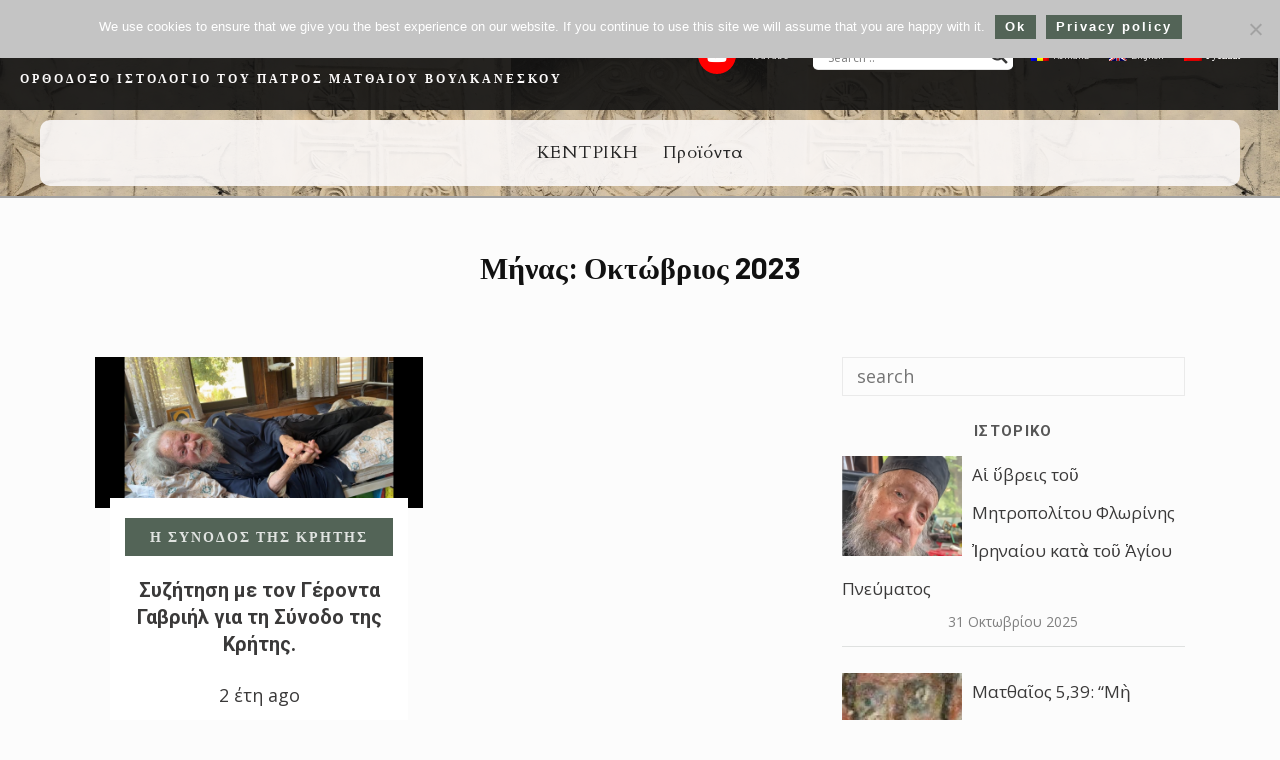

--- FILE ---
content_type: text/html; charset=UTF-8
request_url: https://ortodoxiacatholica.com/blog/2023/10/?lang=el
body_size: 24558
content:
<!doctype html>
<html lang="el">
<head>
	<meta charset="UTF-8" />
	<meta name="viewport" content="width=device-width, initial-scale=1" />
	<link rel="profile" href="https://gmpg.org/xfn/11" />
	<style id="kirki-css-vars">:root{}</style><meta name='robots' content='noindex, follow' />

	<!-- This site is optimized with the Yoast SEO plugin v26.6 - https://yoast.com/wordpress/plugins/seo/ -->
	<title>Οκτώβριος 2023 - ORTODOXIA CATHOLICA</title>
	<meta property="og:locale" content="el_GR" />
	<meta property="og:type" content="website" />
	<meta property="og:title" content="Οκτώβριος 2023 - ORTODOXIA CATHOLICA" />
	<meta property="og:url" content="https://ortodoxiacatholica.com/blog/2023/10/?lang=el" />
	<meta property="og:site_name" content="ORTODOXIA CATHOLICA" />
	<meta name="twitter:card" content="summary_large_image" />
	<script type="application/ld+json" class="yoast-schema-graph">{"@context":"https://schema.org","@graph":[{"@type":"CollectionPage","@id":"https://ortodoxiacatholica.com/blog/2023/10/?lang=el","url":"https://ortodoxiacatholica.com/blog/2023/10/?lang=el","name":"Οκτώβριος 2023 - ORTODOXIA CATHOLICA","isPartOf":{"@id":"https://ortodoxiacatholica.com/?lang=el#website"},"primaryImageOfPage":{"@id":"https://ortodoxiacatholica.com/blog/2023/10/?lang=el#primaryimage"},"image":{"@id":"https://ortodoxiacatholica.com/blog/2023/10/?lang=el#primaryimage"},"thumbnailUrl":"https://ortodoxiacatholica.com/wp-content/uploads/2023/10/gavriil.jpeg","breadcrumb":{"@id":"https://ortodoxiacatholica.com/blog/2023/10/?lang=el#breadcrumb"},"inLanguage":"el"},{"@type":"ImageObject","inLanguage":"el","@id":"https://ortodoxiacatholica.com/blog/2023/10/?lang=el#primaryimage","url":"https://ortodoxiacatholica.com/wp-content/uploads/2023/10/gavriil.jpeg","contentUrl":"https://ortodoxiacatholica.com/wp-content/uploads/2023/10/gavriil.jpeg","width":1600,"height":738},{"@type":"BreadcrumbList","@id":"https://ortodoxiacatholica.com/blog/2023/10/?lang=el#breadcrumb","itemListElement":[{"@type":"ListItem","position":1,"name":"Prima pagină","item":"https://ortodoxiacatholica.com/ortodoxia-el/?lang=el"},{"@type":"ListItem","position":2,"name":"Arhive pentru Οκτώβριος 2023"}]},{"@type":"WebSite","@id":"https://ortodoxiacatholica.com/?lang=el#website","url":"https://ortodoxiacatholica.com/?lang=el","name":"ORTODOXIA CATHOLICA","description":"Blog ortodox al Părintelui Matei Vulcănescu","publisher":{"@id":"https://ortodoxiacatholica.com/?lang=el#/schema/person/4e37d96562c02bcffcb340947cbc8060"},"potentialAction":[{"@type":"SearchAction","target":{"@type":"EntryPoint","urlTemplate":"https://ortodoxiacatholica.com/?lang=el?s={search_term_string}"},"query-input":{"@type":"PropertyValueSpecification","valueRequired":true,"valueName":"search_term_string"}}],"inLanguage":"el"},{"@type":["Person","Organization"],"@id":"https://ortodoxiacatholica.com/?lang=el#/schema/person/4e37d96562c02bcffcb340947cbc8060","name":"pr. Matei Vulcănescu","image":{"@type":"ImageObject","inLanguage":"el","@id":"https://ortodoxiacatholica.com/?lang=el#/schema/person/image/","url":"https://ortodoxiacatholica.com/wp-content/uploads/2023/03/IMG-20230312-WA0019.jpg","contentUrl":"https://ortodoxiacatholica.com/wp-content/uploads/2023/03/IMG-20230312-WA0019.jpg","width":1026,"height":1600,"caption":"pr. Matei Vulcănescu"},"logo":{"@id":"https://ortodoxiacatholica.com/?lang=el#/schema/person/image/"}}]}</script>
	<!-- / Yoast SEO plugin. -->


<link rel='dns-prefetch' href='//fonts.googleapis.com' />
<link rel="alternate" type="application/rss+xml" title="Ροή RSS &raquo; ORTODOXIA CATHOLICA" href="https://ortodoxiacatholica.com/feed/?lang=el" />
<link rel="alternate" type="application/rss+xml" title="Ροή Σχολίων &raquo; ORTODOXIA CATHOLICA" href="https://ortodoxiacatholica.com/comments/feed/?lang=el" />
<style id='wp-img-auto-sizes-contain-inline-css' type='text/css'>
img:is([sizes=auto i],[sizes^="auto," i]){contain-intrinsic-size:3000px 1500px}
/*# sourceURL=wp-img-auto-sizes-contain-inline-css */
</style>
<style id='wp-emoji-styles-inline-css' type='text/css'>

	img.wp-smiley, img.emoji {
		display: inline !important;
		border: none !important;
		box-shadow: none !important;
		height: 1em !important;
		width: 1em !important;
		margin: 0 0.07em !important;
		vertical-align: -0.1em !important;
		background: none !important;
		padding: 0 !important;
	}
/*# sourceURL=wp-emoji-styles-inline-css */
</style>
<link rel='stylesheet' id='wp-block-library-css' href='https://ortodoxiacatholica.com/wp-includes/css/dist/block-library/style.min.css' type='text/css' media='all' />
<style id='classic-theme-styles-inline-css' type='text/css'>
/*! This file is auto-generated */
.wp-block-button__link{color:#fff;background-color:#32373c;border-radius:9999px;box-shadow:none;text-decoration:none;padding:calc(.667em + 2px) calc(1.333em + 2px);font-size:1.125em}.wp-block-file__button{background:#32373c;color:#fff;text-decoration:none}
/*# sourceURL=/wp-includes/css/classic-themes.min.css */
</style>
<link rel='stylesheet' id='edd-blocks-css' href='https://ortodoxiacatholica.com/wp-content/plugins/easy-digital-downloads/includes/blocks/assets/css/edd-blocks.css' type='text/css' media='all' />
<link rel='stylesheet' id='cookie-notice-front-css' href='https://ortodoxiacatholica.com/wp-content/plugins/cookie-notice/css/front.min.css' type='text/css' media='all' />
<link rel='stylesheet' id='wpml-legacy-horizontal-list-0-css' href='https://ortodoxiacatholica.com/wp-content/plugins/sitepress-multilingual-cms/templates/language-switchers/legacy-list-horizontal/style.min.css' type='text/css' media='all' />
<link rel='stylesheet' id='wpml-legacy-post-translations-0-css' href='https://ortodoxiacatholica.com/wp-content/plugins/sitepress-multilingual-cms/templates/language-switchers/legacy-post-translations/style.min.css' type='text/css' media='all' />
<link rel='stylesheet' id='wpml-menu-item-0-css' href='https://ortodoxiacatholica.com/wp-content/plugins/sitepress-multilingual-cms/templates/language-switchers/menu-item/style.min.css' type='text/css' media='all' />
<link rel='stylesheet' id='edd-styles-css' href='https://ortodoxiacatholica.com/wp-content/plugins/easy-digital-downloads/assets/build/css/frontend/edd.min.css' type='text/css' media='all' />
<link rel='stylesheet' id='hannah-font-icons-css' href='https://ortodoxiacatholica.com/wp-content/themes/hannah/assets/fonts/hannah-icons/style.css' type='text/css' media='all' />
<link rel='stylesheet' id='hannah-social-icons-css' href='https://ortodoxiacatholica.com/wp-content/themes/hannah/assets/fonts/hannah-social-icons/style.css' type='text/css' media='all' />
<link rel='stylesheet' id='hannah-fa-icons-css' href='https://ortodoxiacatholica.com/wp-content/themes/hannah/assets/fonts/font-awesome/style.css' type='text/css' media='all' />
<link rel='stylesheet' id='hannah-all-styles-css' href='https://ortodoxiacatholica.com/wp-content/themes/hannah/assets/css/all.css' type='text/css' media='all' />
<link rel='stylesheet' id='hannah-core-styles-css' href='https://ortodoxiacatholica.com/wp-content/themes/hannah/assets/css/core.css' type='text/css' media='all' />
<link rel='stylesheet' id='hannah-theme-styles-css' href='https://ortodoxiacatholica.com/wp-content/themes/hannah-child/style.css' type='text/css' media='all' />
<link rel='stylesheet' id='zion-google-fonts-css' href='//fonts.googleapis.com/css?family=Barlow+Semi+Condensed%3Aregular%2C500%2C700%7CAmiri%3Aregular%2C700%7CBarlow%3Aregular%2C500%2C700%7COpen+Sans%3Aregular%2C700%2C500%2C600%7CRoboto%3Aregular%2C500%2C700%7CCardo%3Aregular%2C700%2Citalic%7CInter%3Aregular%2C700&#038;subset=latin&#038;display=swap&#038;ver=3.6.15' type='text/css' media='all' />
<link rel='stylesheet' id='dflip-style-css' href='https://ortodoxiacatholica.com/wp-content/plugins/3d-flipbook-dflip-lite/assets/css/dflip.min.css' type='text/css' media='all' />
<link rel='stylesheet' id='wpdreams-asl-basic-css' href='https://ortodoxiacatholica.com/wp-content/plugins/ajax-search-lite/css/style.basic.css' type='text/css' media='all' />
<style id='wpdreams-asl-basic-inline-css' type='text/css'>

					div[id*='ajaxsearchlitesettings'].searchsettings .asl_option_inner label {
						font-size: 0px !important;
						color: rgba(0, 0, 0, 0);
					}
					div[id*='ajaxsearchlitesettings'].searchsettings .asl_option_inner label:after {
						font-size: 11px !important;
						position: absolute;
						top: 0;
						left: 0;
						z-index: 1;
					}
					.asl_w_container {
						width: 100%;
						margin: 0px 0px 0px 0px;
						min-width: 200px;
					}
					div[id*='ajaxsearchlite'].asl_m {
						width: 100%;
					}
					div[id*='ajaxsearchliteres'].wpdreams_asl_results div.resdrg span.highlighted {
						font-weight: bold;
						color: rgba(0, 0, 0, 0.63);
						background-color: rgba(233, 237, 208, 0);
					}
					div[id*='ajaxsearchliteres'].wpdreams_asl_results .results img.asl_image {
						width: 70px;
						height: 70px;
						object-fit: cover;
					}
					div[id*='ajaxsearchlite'].asl_r .results {
						max-height: none;
					}
					div[id*='ajaxsearchlite'].asl_r {
						position: absolute;
					}
				
							.asl_w, .asl_w * {font-family:inherit !important;}
							.asl_m input[type=search]::placeholder{font-family:inherit !important;}
							.asl_m input[type=search]::-webkit-input-placeholder{font-family:inherit !important;}
							.asl_m input[type=search]::-moz-placeholder{font-family:inherit !important;}
							.asl_m input[type=search]:-ms-input-placeholder{font-family:inherit !important;}
						
						.asl_r.asl_w {
							width: 350px;
						}
					
						div.asl_r.asl_w.vertical .results .item::after {
							display: block;
							position: absolute;
							bottom: 0;
							content: '';
							height: 1px;
							width: 100%;
							background: #D8D8D8;
						}
						div.asl_r.asl_w.vertical .results .item.asl_last_item::after {
							display: none;
						}
					
						@media only screen and (max-width: 640px) {
							.asl_r.asl_w {
								width: calc(100% - 35px);
							}
						}
					 div.asl_r .results .item .asl_content h3, div.asl_r .results .item .asl_content h3 a{
color: rgba(17, 17, 17, 0.9);
text-shadow: none;
  
}
div.asl_r .results .item .asl_content h3 {
  overflow: hidden;
    height: 85px;
    text-overflow: ellipsis;
    display: block;
}
div.asl_r .results .item .asl_content h3 a:hover {
color: #536457;
}
div.asl_w .probox {
    border-radius: 3px;
    box-shadow: none;
}
/*# sourceURL=wpdreams-asl-basic-inline-css */
</style>
<link rel='stylesheet' id='wpdreams-asl-instance-css' href='https://ortodoxiacatholica.com/wp-content/plugins/ajax-search-lite/css/style-underline.css' type='text/css' media='all' />
<link rel='stylesheet' id='kirki-styles-hannah_kirki_customizer-css' href='https://ortodoxiacatholica.com/wp-content/plugins/geomettric-theme-plugin/customizer/kirki/assets/css/kirki-styles.css' type='text/css' media='all' />
<style id='kirki-styles-hannah_kirki_customizer-inline-css' type='text/css'>
a:hover,a:focus,.error404-image span,.pagelink a:hover,.format-link .post-link a:before,.error404__icon .hn-icon,.tagcloud a:hover{color:#536457;}.cat a, .postCard__stickyBadge, .btn:hover, .btn-primary, button, .wp-caption, .entry-caption, .wp-block-image figcaption, html input[type="button"], input[type="reset"], input[type="submit"], .widget-list-thumb .post-number, .pagination .page-numbers:not(.prev):not(.next):not(.dots):not(span), .pagelink ul li a, .toggleComments__btn, .wp-caption-text{background-color:#536457;}.cat a, .cat a:focus, .cat a:hover, .sidePanel .cat a, .postCard__stickyBadge, .btn-primary, .btn:hover, button, html input[type="button"], input[type="reset"], input[type="submit"], .wp-block-image figcaption, .widget-list-thumb .post-number, .pagination .page-numbers:not(.prev):not(.next):not(.dots):not(span), .pagelink ul li a, .pagelink ul li a:hover, .wp-caption-text a, .toggleComments__btn, .wp-caption-text{color:#ffffff;}body, .postCard__formatIcon{color:#565656;}a{color:#111111;}dt, label, blockquote, h1, .h1, h1 a, .h1 a, h2, .h2, h2 a, .h2 a, h3, .h3, h3 a, .h3 a, h4, .h4, h4 a, .h4 a, h5, .h5, h5 a, .h5 a, h6, .h6, h6 a, .h6 a, .dropcap, .comment-author .fn, .instaBlock__igIcon, .separator.with-symbol > span, .post-style-2 .format-quote blockquote{color:#111111;}body, .siteWrapper, .postCard__formatIcon, .postHeader__inside, .hn-authorWgt__name, .postHeader__inside, .postCard__header__inside, .postCard__header{background-color:#fcfcfc;}.mainHeader{background-color:#ffffff;}.siteLogo a{color:#333333;}.siteLogo a:hover, .siteLogo a:focus{color:#536457;}.mainMenu .mainMenu__list > li > a{color:#999999;}.mainMenu .mainMenu__list > li > a:hover, .mainMenu .mainMenu__list > li.current-menu-item > a{color:#536457;}a.mobileMenu__trigger, .sidebar__trigger, .searchOverlay__trigger, .headerSocial__icon{color:#808080;}a.mobileMenu__trigger:hover, .sidebar__trigger:hover, .searchOverlay__trigger:hover, .headerSocial__icon:hover{color:#c0c0c0;}.mainMenu .mainMenu__list .sub-menu, .headerSocial__content{background-color:#212121;}.mainMenu .sub-menu a, .headerSocial__content a{color:#999999;}.mainMenu .sub-menu a:hover, .mainMenu .sub-menu li.current-menu-item a, .headerSocial__content a:hover{color:#cccccc;}.mainMenu .mainMenu__list .sub-menu .menu-item-has-children:after{background-color:#333333;}.slideshow, .slideshow--carouselAlt .featuredPost__contentInner{background-color:#536457;}.slideshow:not(.slideshow--metro) .hn-slider__navArrow{color:#ffffff;}.slideshow--carouselAlt .post-title, .slideshow--carouselAlt .post-date{color:#ffffff;}.sidePanel, .sidePanel .hn-authorWgt__name{background-color:#ffffff;}.sidePanel{color:#525252;}.sidePanel .widget-title, .sidePanel .widget .widget-list .title, .sidePanel .hn-authorWgt__name{color:#111111;}.sidePanel a{color:#111111;}.sidePanel a:hover{color:#adadad;}.sidePanel select, .sidePanel textarea, .sidePanel input[type="date"], .sidePanel input[type="datetime"], .sidePanel input[type="datetime-local"], .sidePanel input[type="email"], .sidePanel input[type="month"], .sidePanel input[type="number"], .sidePanel input[type="password"], .sidePanel input[type="search"], .sidePanel input[type="tel"], .sidePanel input[type="text"], .sidePanel input[type="time"], .sidePanel input[type="url"], .sidePanel input[type="week"], .sidePanel input:focus, .sidePanel button:focus, .sidePanel textarea:focus, .sidePanel .form-control:focus, .sidePanel .form-control, .sidePanel .tagcloud a, .mobileMenu .menu-item-has-children > a:after, .sidePanel .widget-title, .sidePanel .widget_calendar td, .sidePanel .widget_categories > ul > li.cat-item, .sidePanel .widget_recent_entries ul li a{border-color:#d8d8d8;}a.sidePanel__closeBtn, .sidePanel .searchOverlay__trigger, .sidePanel__socialIcons a, .sidePanel .socialWgt > a{color:#787878;}a.sidePanel__closeBtn:hover, .sidePanel .searchOverlay__trigger:hover, .sidePanel__socialIcons a:hover, .sidePanel .socialWgt > a:hover{color:#111111;}.widget-title{color:#111111;}.socialWgt > a{background-color:#f5f5f5;color:#969696;}.socialWgt > a:hover{background-color:#ebebeb;color:#111111;}.hn-newsletterWgt{background-color:#536457;}.hn-newsletterWgt__text, .hn-newsletterWgt__icon{color:#ffffff;}.hn-newsletterWgt .mc4wp-form input[type="email"]{color:#ffffff;background-color:rgba(0, 0, 0, 0.1);}.hn-newsletterWgt .mc4wp-form input::-webkit-input-placeholder{color:rgba(255, 255, 255, 0.6);}.hn-newsletterWgt .mc4wp-form button[type="submit"]{color:rgba(255, 255, 255, 0.3);}.hn-newsletterWgt .mc4wp-form:hover button[type="submit"], .hn-newsletterWgt .mc4wp-form button[type="submit"]:focus{color:#ffffff;}.readingProgress{background-color:#536457;}.readingProgress__label, .readingProgress__postTitle{color:#ffffff;}.post-navigation__label{color:#111111;}.postAuthor__box{background-color:#f5f5f5;}.postAuthor__info > a{color:#111111;}.postAuthor__description{color:#525252;}.postAuthor__socialProfiles a{color:#111111;}.postAuthor__socialProfiles a:hover{color:#536457;}.socialShare__link{background-color:#f5f5f5;color:#111111;}.socialShare__link:hover{background-color:#ebebeb;color:#111111;}.mainFooter{color:#686868;}.mainFooter a{color:#111111;}.mainFooter a:focus, .mainFooter a:hover{color:#adadad;}.backToTop .hn-icon{color:rgba(0, 0, 0, 0.1);}.backToTop:before, .backToTop:after{border-color:rgba(0, 0, 0, 0.1);}.backToTop{-webkit-box-shadow:0 0 0 2px rgba(0, 0, 0, 0.1);-moz-box-shadow:0 0 0 2px rgba(0, 0, 0, 0.1);box-shadow:0 0 0 2px rgba(0, 0, 0, 0.1);}.backToTop:hover{-webkit-box-shadow:0 0 0 3px rgba(0, 0, 0, 0.1);-moz-box-shadow:0 0 0 3px rgba(0, 0, 0, 0.1);box-shadow:0 0 0 3px rgba(0, 0, 0, 0.1);}selector{color:#536457;}select, textarea, input[type="date"], input[type="datetime"], input[type="datetime-local"], input[type="email"], input[type="month"], input[type="number"], input[type="password"], input[type="search"], input[type="tel"], input[type="text"], input[type="time"], input[type="url"], input[type="week"], input:focus, button:focus, textarea:focus, .form-control:focus, .form-control, .postContent table > thead > tr > th, .postContent table > tbody > tr > th, .postContent table > tfoot > tr > th, .postContent table > thead > tr > td, .postContent table > tbody > tr > td, .postContent table > tfoot > tr > td, .postContent table > tbody > tr > th:not(:last-child), .postContent table > tbody > tr > td:not(:last-child), .post-navigation, .tagcloud a, .tags-links a, .smallTitle h4:after, .widget-title, .btn-special:before, .btn-special:after, .widget_calendar td, .widget_categories > ul > li.cat-item, .readMore__link, .postCard--classic:not(:last-child), .post-date:before, .prev-posts-link, .next-posts-link, .error404__backBtn, .widget_recent_entries ul li a, .comment-body, .comments-area input:not([type="submit"]), .comments-area select, .comments-area textarea, .comment-body .reply a, .separator.with-symbol > span:before, .separator.with-symbol > span:after, .postCard.sticky > div.no-image, .post-password-form{border-color:#eaeaea;}body{font-family:"Open Sans", Helvetica, Arial, sans-serif;font-size:18px;font-weight:400;letter-spacing:0px;line-height:2;}.mainMenu a, .mobileMenu a, .headerSocial__content a span{font-family:Amiri, Georgia, serif;font-size:16px;font-weight:400;letter-spacing:2px;text-transform:uppercase;}.siteLogo{font-family:Amiri, Georgia, serif;font-size:46px;font-weight:400;text-transform:none;}h1, .h1{font-family:"Barlow Semi Condensed", Helvetica, Arial, sans-serif;font-size:42px;font-weight:600;line-height:1.3;text-transform:none;}h2, .h2{font-family:"Barlow Semi Condensed", Helvetica, Arial, sans-serif;font-size:34px;font-weight:600;line-height:1.3;text-transform:none;}h3, .h3, .format-link .post-link a{font-family:"Barlow Semi Condensed", Helvetica, Arial, sans-serif;font-size:22px;font-weight:600;line-height:1.3;text-transform:none;}h4, .h4, .comment-author .fn{font-family:"Barlow Semi Condensed", Helvetica, Arial, sans-serif;font-size:16px;font-weight:600;line-height:1.3;text-transform:none;}h5, .h5{font-family:"Barlow Semi Condensed", Helvetica, Arial, sans-serif;font-size:14px;font-weight:600;line-height:1.3;text-transform:none;}h6, .h6{font-family:"Barlow Semi Condensed", Helvetica, Arial, sans-serif;font-size:14px;font-weight:600;letter-spacing:0px;line-height:1.3;text-transform:none;}label, button, html input[type="button"], input[type="reset"], input[type="submit"], cite, .btn, .cat a, .widget-title, .tags-links a, .widget_categories > ul > li.cat-item, .pagination, .smallTitle h4, .post-navigation__label, .post-navigation__content span, .pagination, .tagcloud a, .error404__backBtn, .posts-pagination, .postAuthor__info a, .comment-body .reply, .readingProgress__label, .postContent .post-edit-link, .postContent .post-edit-link, .readMore__link, .widget-list-thumb .post-number, .widget_calendar tfoot td, .separator.with-symbol > span, .postShare__title h4, .toggleComments__btn{font-family:Roboto, Helvetica, Arial, sans-serif;font-size:14px;font-weight:700;letter-spacing:2px;text-transform:uppercase;}.siteLogo img{max-width:260px;}.siteLogo__container{padding-top:90px;padding-bottom:70px;}
/*# sourceURL=kirki-styles-hannah_kirki_customizer-inline-css */
</style>
<link rel='stylesheet' id='hc-styles-css' href='https://ortodoxiacatholica.com/wp-content/themes/hannah-child/style.css' type='text/css' media='all' />
<style id='wp-block-paragraph-inline-css' type='text/css'>
.is-small-text{font-size:.875em}.is-regular-text{font-size:1em}.is-large-text{font-size:2.25em}.is-larger-text{font-size:3em}.has-drop-cap:not(:focus):first-letter{float:left;font-size:8.4em;font-style:normal;font-weight:100;line-height:.68;margin:.05em .1em 0 0;text-transform:uppercase}body.rtl .has-drop-cap:not(:focus):first-letter{float:none;margin-left:.1em}p.has-drop-cap.has-background{overflow:hidden}:root :where(p.has-background){padding:1.25em 2.375em}:where(p.has-text-color:not(.has-link-color)) a{color:inherit}p.has-text-align-left[style*="writing-mode:vertical-lr"],p.has-text-align-right[style*="writing-mode:vertical-rl"]{rotate:180deg}
/*# sourceURL=https://ortodoxiacatholica.com/wp-includes/blocks/paragraph/style.min.css */
</style>
<link rel='stylesheet' id='zion-frontend-animations-css' href='https://ortodoxiacatholica.com/wp-content/plugins/zionbuilder/assets/vendors/css/animate.css' type='text/css' media='all' />
<link rel='stylesheet' id='mailpoet_public-css' href='https://ortodoxiacatholica.com/wp-content/plugins/mailpoet/assets/dist/css/mailpoet-public.b1f0906e.css' type='text/css' media='all' />
<style id='global-styles-inline-css' type='text/css'>
:root{--wp--preset--aspect-ratio--square: 1;--wp--preset--aspect-ratio--4-3: 4/3;--wp--preset--aspect-ratio--3-4: 3/4;--wp--preset--aspect-ratio--3-2: 3/2;--wp--preset--aspect-ratio--2-3: 2/3;--wp--preset--aspect-ratio--16-9: 16/9;--wp--preset--aspect-ratio--9-16: 9/16;--wp--preset--color--black: #000000;--wp--preset--color--cyan-bluish-gray: #abb8c3;--wp--preset--color--white: #ffffff;--wp--preset--color--pale-pink: #f78da7;--wp--preset--color--vivid-red: #cf2e2e;--wp--preset--color--luminous-vivid-orange: #ff6900;--wp--preset--color--luminous-vivid-amber: #fcb900;--wp--preset--color--light-green-cyan: #7bdcb5;--wp--preset--color--vivid-green-cyan: #00d084;--wp--preset--color--pale-cyan-blue: #8ed1fc;--wp--preset--color--vivid-cyan-blue: #0693e3;--wp--preset--color--vivid-purple: #9b51e0;--wp--preset--gradient--vivid-cyan-blue-to-vivid-purple: linear-gradient(135deg,rgb(6,147,227) 0%,rgb(155,81,224) 100%);--wp--preset--gradient--light-green-cyan-to-vivid-green-cyan: linear-gradient(135deg,rgb(122,220,180) 0%,rgb(0,208,130) 100%);--wp--preset--gradient--luminous-vivid-amber-to-luminous-vivid-orange: linear-gradient(135deg,rgb(252,185,0) 0%,rgb(255,105,0) 100%);--wp--preset--gradient--luminous-vivid-orange-to-vivid-red: linear-gradient(135deg,rgb(255,105,0) 0%,rgb(207,46,46) 100%);--wp--preset--gradient--very-light-gray-to-cyan-bluish-gray: linear-gradient(135deg,rgb(238,238,238) 0%,rgb(169,184,195) 100%);--wp--preset--gradient--cool-to-warm-spectrum: linear-gradient(135deg,rgb(74,234,220) 0%,rgb(151,120,209) 20%,rgb(207,42,186) 40%,rgb(238,44,130) 60%,rgb(251,105,98) 80%,rgb(254,248,76) 100%);--wp--preset--gradient--blush-light-purple: linear-gradient(135deg,rgb(255,206,236) 0%,rgb(152,150,240) 100%);--wp--preset--gradient--blush-bordeaux: linear-gradient(135deg,rgb(254,205,165) 0%,rgb(254,45,45) 50%,rgb(107,0,62) 100%);--wp--preset--gradient--luminous-dusk: linear-gradient(135deg,rgb(255,203,112) 0%,rgb(199,81,192) 50%,rgb(65,88,208) 100%);--wp--preset--gradient--pale-ocean: linear-gradient(135deg,rgb(255,245,203) 0%,rgb(182,227,212) 50%,rgb(51,167,181) 100%);--wp--preset--gradient--electric-grass: linear-gradient(135deg,rgb(202,248,128) 0%,rgb(113,206,126) 100%);--wp--preset--gradient--midnight: linear-gradient(135deg,rgb(2,3,129) 0%,rgb(40,116,252) 100%);--wp--preset--font-size--small: 13px;--wp--preset--font-size--medium: 20px;--wp--preset--font-size--large: 36px;--wp--preset--font-size--x-large: 42px;--wp--preset--spacing--20: 0.44rem;--wp--preset--spacing--30: 0.67rem;--wp--preset--spacing--40: 1rem;--wp--preset--spacing--50: 1.5rem;--wp--preset--spacing--60: 2.25rem;--wp--preset--spacing--70: 3.38rem;--wp--preset--spacing--80: 5.06rem;--wp--preset--shadow--natural: 6px 6px 9px rgba(0, 0, 0, 0.2);--wp--preset--shadow--deep: 12px 12px 50px rgba(0, 0, 0, 0.4);--wp--preset--shadow--sharp: 6px 6px 0px rgba(0, 0, 0, 0.2);--wp--preset--shadow--outlined: 6px 6px 0px -3px rgb(255, 255, 255), 6px 6px rgb(0, 0, 0);--wp--preset--shadow--crisp: 6px 6px 0px rgb(0, 0, 0);}:where(.is-layout-flex){gap: 0.5em;}:where(.is-layout-grid){gap: 0.5em;}body .is-layout-flex{display: flex;}.is-layout-flex{flex-wrap: wrap;align-items: center;}.is-layout-flex > :is(*, div){margin: 0;}body .is-layout-grid{display: grid;}.is-layout-grid > :is(*, div){margin: 0;}:where(.wp-block-columns.is-layout-flex){gap: 2em;}:where(.wp-block-columns.is-layout-grid){gap: 2em;}:where(.wp-block-post-template.is-layout-flex){gap: 1.25em;}:where(.wp-block-post-template.is-layout-grid){gap: 1.25em;}.has-black-color{color: var(--wp--preset--color--black) !important;}.has-cyan-bluish-gray-color{color: var(--wp--preset--color--cyan-bluish-gray) !important;}.has-white-color{color: var(--wp--preset--color--white) !important;}.has-pale-pink-color{color: var(--wp--preset--color--pale-pink) !important;}.has-vivid-red-color{color: var(--wp--preset--color--vivid-red) !important;}.has-luminous-vivid-orange-color{color: var(--wp--preset--color--luminous-vivid-orange) !important;}.has-luminous-vivid-amber-color{color: var(--wp--preset--color--luminous-vivid-amber) !important;}.has-light-green-cyan-color{color: var(--wp--preset--color--light-green-cyan) !important;}.has-vivid-green-cyan-color{color: var(--wp--preset--color--vivid-green-cyan) !important;}.has-pale-cyan-blue-color{color: var(--wp--preset--color--pale-cyan-blue) !important;}.has-vivid-cyan-blue-color{color: var(--wp--preset--color--vivid-cyan-blue) !important;}.has-vivid-purple-color{color: var(--wp--preset--color--vivid-purple) !important;}.has-black-background-color{background-color: var(--wp--preset--color--black) !important;}.has-cyan-bluish-gray-background-color{background-color: var(--wp--preset--color--cyan-bluish-gray) !important;}.has-white-background-color{background-color: var(--wp--preset--color--white) !important;}.has-pale-pink-background-color{background-color: var(--wp--preset--color--pale-pink) !important;}.has-vivid-red-background-color{background-color: var(--wp--preset--color--vivid-red) !important;}.has-luminous-vivid-orange-background-color{background-color: var(--wp--preset--color--luminous-vivid-orange) !important;}.has-luminous-vivid-amber-background-color{background-color: var(--wp--preset--color--luminous-vivid-amber) !important;}.has-light-green-cyan-background-color{background-color: var(--wp--preset--color--light-green-cyan) !important;}.has-vivid-green-cyan-background-color{background-color: var(--wp--preset--color--vivid-green-cyan) !important;}.has-pale-cyan-blue-background-color{background-color: var(--wp--preset--color--pale-cyan-blue) !important;}.has-vivid-cyan-blue-background-color{background-color: var(--wp--preset--color--vivid-cyan-blue) !important;}.has-vivid-purple-background-color{background-color: var(--wp--preset--color--vivid-purple) !important;}.has-black-border-color{border-color: var(--wp--preset--color--black) !important;}.has-cyan-bluish-gray-border-color{border-color: var(--wp--preset--color--cyan-bluish-gray) !important;}.has-white-border-color{border-color: var(--wp--preset--color--white) !important;}.has-pale-pink-border-color{border-color: var(--wp--preset--color--pale-pink) !important;}.has-vivid-red-border-color{border-color: var(--wp--preset--color--vivid-red) !important;}.has-luminous-vivid-orange-border-color{border-color: var(--wp--preset--color--luminous-vivid-orange) !important;}.has-luminous-vivid-amber-border-color{border-color: var(--wp--preset--color--luminous-vivid-amber) !important;}.has-light-green-cyan-border-color{border-color: var(--wp--preset--color--light-green-cyan) !important;}.has-vivid-green-cyan-border-color{border-color: var(--wp--preset--color--vivid-green-cyan) !important;}.has-pale-cyan-blue-border-color{border-color: var(--wp--preset--color--pale-cyan-blue) !important;}.has-vivid-cyan-blue-border-color{border-color: var(--wp--preset--color--vivid-cyan-blue) !important;}.has-vivid-purple-border-color{border-color: var(--wp--preset--color--vivid-purple) !important;}.has-vivid-cyan-blue-to-vivid-purple-gradient-background{background: var(--wp--preset--gradient--vivid-cyan-blue-to-vivid-purple) !important;}.has-light-green-cyan-to-vivid-green-cyan-gradient-background{background: var(--wp--preset--gradient--light-green-cyan-to-vivid-green-cyan) !important;}.has-luminous-vivid-amber-to-luminous-vivid-orange-gradient-background{background: var(--wp--preset--gradient--luminous-vivid-amber-to-luminous-vivid-orange) !important;}.has-luminous-vivid-orange-to-vivid-red-gradient-background{background: var(--wp--preset--gradient--luminous-vivid-orange-to-vivid-red) !important;}.has-very-light-gray-to-cyan-bluish-gray-gradient-background{background: var(--wp--preset--gradient--very-light-gray-to-cyan-bluish-gray) !important;}.has-cool-to-warm-spectrum-gradient-background{background: var(--wp--preset--gradient--cool-to-warm-spectrum) !important;}.has-blush-light-purple-gradient-background{background: var(--wp--preset--gradient--blush-light-purple) !important;}.has-blush-bordeaux-gradient-background{background: var(--wp--preset--gradient--blush-bordeaux) !important;}.has-luminous-dusk-gradient-background{background: var(--wp--preset--gradient--luminous-dusk) !important;}.has-pale-ocean-gradient-background{background: var(--wp--preset--gradient--pale-ocean) !important;}.has-electric-grass-gradient-background{background: var(--wp--preset--gradient--electric-grass) !important;}.has-midnight-gradient-background{background: var(--wp--preset--gradient--midnight) !important;}.has-small-font-size{font-size: var(--wp--preset--font-size--small) !important;}.has-medium-font-size{font-size: var(--wp--preset--font-size--medium) !important;}.has-large-font-size{font-size: var(--wp--preset--font-size--large) !important;}.has-x-large-font-size{font-size: var(--wp--preset--font-size--x-large) !important;}
/*# sourceURL=global-styles-inline-css */
</style>
<link rel='stylesheet' id='zionbuilder-global-css-css' href='https://ortodoxiacatholica.com/wp-content/uploads/zionbuilder/cache/dynamic_css.css' type='text/css' media='all' />
<link rel='stylesheet' id='zionbuilder-post-8749-css' href='https://ortodoxiacatholica.com/wp-content/uploads/zionbuilder/cache/post-8749.css' type='text/css' media='all' />
<link rel='stylesheet' id='zionbuilder-post-8752-css' href='https://ortodoxiacatholica.com/wp-content/uploads/zionbuilder/cache/post-8752.css' type='text/css' media='all' />
<link rel='stylesheet' id='zionbuilder-post-6082-css' href='https://ortodoxiacatholica.com/wp-content/uploads/zionbuilder/cache/post-6082.css' type='text/css' media='all' />
<script type="text/javascript" src="https://ortodoxiacatholica.com/wp-includes/js/jquery/jquery.min.js" id="jquery-core-js"></script>
<script type="text/javascript" src="https://ortodoxiacatholica.com/wp-includes/js/jquery/jquery-migrate.min.js" id="jquery-migrate-js"></script>
<script type="text/javascript" src="https://ortodoxiacatholica.com/wp-content/plugins/flowpaper-lite-pdf-flipbook/assets/lity/lity.min.js" id="lity-js-js"></script>
<script type="text/javascript" src="https://ortodoxiacatholica.com/wp-content/plugins/geomettric-theme-plugin/widgets/template-parts/widget_recent_posts/slider-load.js" id="widgets-load-js-js"></script>
<script type="text/javascript" id="hannah-globals-js-js-extra">
/* <![CDATA[ */
var HANNAH_JS = {"slideshow_style":"carousel"};
//# sourceURL=hannah-globals-js-js-extra
/* ]]> */
</script>
<script type="text/javascript" src="https://ortodoxiacatholica.com/wp-content/themes/hannah/assets/js/globals.js" id="hannah-globals-js-js"></script>
<script type="text/javascript" src="https://ortodoxiacatholica.com/wp-content/themes/hannah/assets/js/modernizr.js" id="modernizr-js-js"></script>
<script type="text/javascript" src="https://ortodoxiacatholica.com/wp-content/themes/hannah/assets/js/scroll-reveal.js" id="scroll-reveal-js-js"></script>
<script type="text/javascript" src="https://ortodoxiacatholica.com/wp-content/themes/hannah/assets/js/bootstrap.js" id="bootstrap-js-js"></script>
<script type="text/javascript" src="https://ortodoxiacatholica.com/wp-content/themes/hannah/assets/js/packery.pkgd.min.js" id="packery-js-js"></script>
<script type="text/javascript" src="https://ortodoxiacatholica.com/wp-content/themes/hannah/assets/js/jquery.magnific-popup.min.js" id="magnific-popup-js-js"></script>
<script type="text/javascript" src="https://ortodoxiacatholica.com/wp-content/themes/hannah/assets/js/jquery.fitvids.js" id="fitvids-js-js"></script>
<script type="text/javascript" src="https://ortodoxiacatholica.com/wp-content/themes/hannah/assets/js/swiper.min.js" id="swiper-js-js"></script>
<script type="text/javascript" src="https://ortodoxiacatholica.com/wp-content/themes/hannah/assets/js/homepage-post-slideshow.js" id="hannah-homepage-post-slideshow-js-js"></script>
<script type="text/javascript" src="https://ortodoxiacatholica.com/wp-content/themes/hannah/assets/js/core.js" id="hannah-core-js-js"></script>
<script type="text/javascript" id="hannah-theme-scripts-js-js-extra">
/* <![CDATA[ */
var HannahFrontend = {"enable_read_progress":""};
//# sourceURL=hannah-theme-scripts-js-js-extra
/* ]]> */
</script>
<script type="text/javascript" src="https://ortodoxiacatholica.com/wp-content/themes/hannah/assets/js/scripts.js" id="hannah-theme-scripts-js-js"></script>
<link rel="https://api.w.org/" href="https://ortodoxiacatholica.com/wp-json/" /><link rel="EditURI" type="application/rsd+xml" title="RSD" href="https://ortodoxiacatholica.com/xmlrpc.php?rsd" />
<meta name="generator" content="WordPress 6.9" />
<meta name="generator" content="WPML ver:4.8.6 stt:1,13,44,45;" />

		<!-- GA Google Analytics @ https://m0n.co/ga -->
		<script async src="https://www.googletagmanager.com/gtag/js?id=UA-106385135-2"></script>
		<script>
			window.dataLayer = window.dataLayer || [];
			function gtag(){dataLayer.push(arguments);}
			gtag('js', new Date());
			gtag('config', 'UA-106385135-2');
		</script>

	<style type="text/css">p {
		font-size: 19px;
}
.cookie-button {
		background: #536457;
		padding: 5px 10px;
    color: white;
}
.cookie-button:hover {
		color: white;
}
.wpml-language-selector {
		display:none;
}
.custom-subtitle{
		text-transform:uppercase;
}
.site-header-description {
		font-family: "Barlow", Helvetica, Arial, sans-serif;    
    font-weight: 700;
    letter-spacing: 2px;
    text-transform: uppercase;
		    text-shadow: 2px 2px 4px #808080;
    color: #ffff;
}
@media only screen and (max-width: 768px) {
		.wpml-ls-menu-item .wpml-ls-flag{width: 30px;
    height: auto;
		margin-right: 20px;}   
			.wpml-ls-menu-item .wpml-ls-flag:last-of-type{
		margin-right: 0;}   
  .site-header-description {
   max-width:244px;
			margin: 0 auto;
  }
		.slideshow .swiper-slide-visible .featuredPost__contentLine > .cat {
				display:none;
				visibility:hidden;
				opacity:0;
		}
		.headerCell--middle {
				width:100%;
		}
		.mainMenu .mainMenu__list {   
    display: flex;
    flex-wrap: wrap;
    max-width: 100%;
    justify-content: center;
    align-items: center;
}
		.siteLogo__container {
				padding-bottom: 20px;
		}
		.headerSocial {
  
    margin-left: 0px;
}
		.headerCell--left, .headerCell--right {
    
    justify-content: center;
}
		.mainMenu .mainMenu__list>li {
				text-align:center;
		}
}
.featuredPost__contentLine .cat {
				display:none;
				visibility:hidden;
				opacity:0;
		}
.mainMenu .mainMenu__list>li.wpml-ls-item >a {
		padding: 5px;
}
.headerSocial__icon> span{font-family:'hannah-social-icons'!important}
.headerSocial__icon> span:before {
		content:"\f404";
}
.mainHeader {
		background-image: url(https://ortodoxiacatholica.com/wp-content/uploads/2020/05/matei-vulcanescu-2-001.jpg);
		min-height:540px;
		background-repeat: no-repeat;
		background-size: cover;
		background-position:center center;
}
.siteLogo {
		line-height: 1;		
		    font-size: 58px;
}
.siteLogo a {
		    color: #fff;
    text-shadow: 2px 2px 4px #808080;
		transition: all .3s ease-in;
}
.siteLogo a:hover {
    text-shadow: 2px 2px 4px #fff;
}
.headerCell--left, .headerCell--right, .headerCell--middle {
		 background: #ffffffe6;
}


@media only screen and (min-width: 991px) {
		.mainMenu .mainMenu__list > li > a {
    color: #333333;
}
		.headerCell--left {
				padding-left: 15px;
				border-top-left-radius: 3px;
				border-bottom-left-radius: 3px;
		}
		.headerCell--right {
				padding-right: 15px;
				border-top-right-radius: 3px;
				border-bottom-right-radius: 3px;
		}
}
@media (max-width: 767px){
.siteLogo a {
    font-size: 30px;
    margin-bottom: 20px;
}}

.post-5667 .postMedia, .post-5424 .postMedia, .post-5565 .postMedia, .postid-5600 .postMedia, .post-5439 .postMedia, .post-5760 .postMedia, .post-5769 .postMedia, .post-6057 .postMedia,
.post-7886 .postMedia,
.post-8169 .postMedia,
.post-8230 .postMedia{
		display: none;
}
.edd-submit.button.blue {
		background:#536457;
		    font-family: Roboto, Helvetica, Arial, sans-serif;
		border-radius: 0;
			padding: 20px 30px;
}
.edd-submit.button.blue:hover {
		background:#536457;
		opacity:0.8;
		border-radius: 0;
	
}
#custom_html-5 {
		padding-bottom: 5px;
		background: #b3b195;
		text-align:center;
}

#custom_html-3 {
		padding-bottom: 5px;
		background: #f6d6ba;
		text-align:center;
}
.mainFooter .widget:not(.widget_categories) .widget-title {
    text-align: center;
}
.bg-yel {
		background: #f4eb76;
}
.searchOverlay__trigger ,.headerSocial .zb-el-button__text{
   font-family: Amiri, Georgia, serif;
		font-size: 16px;
		padding-top: 1px;
    padding-right: 8px;
    padding-bottom: 1px;
    padding-left: 8px;
    border-radius: 5px;
		height:auto;
}
.searchOverlay__trigger:hover {
		background: hsla(0, 0%, 50%, 0.55);
		color:#fff;
}
.searchOverlay__trigger span {
		 margin-right: 5px;
}
.headerSocial .zb-el-button__icon{
		color: red;
    margin-right: 5px;
}
.text-break {
		word-break: break-all;
}
.wp-block-gallery.has-nested-images figure.wp-block-image figcaption{
		position:relative;
		background: #536457;
		    font-size: 16px;
		font-weight:600;
}
#uid1274159201164 .htitle a, #uid1274193522334 .htitle a{
		text-transform: initial;
}
html[lang="el"] {
	h1.zb-element.zb-el-zionHeading {
		font-family: Open Sans;
	}
}</style><meta name="generator" content="Easy Digital Downloads v3.6.4" />
				<link rel="preconnect" href="https://fonts.gstatic.com" crossorigin />
				<link rel="preload" as="style" href="//fonts.googleapis.com/css?family=Open+Sans&display=swap" />
								<link rel="stylesheet" href="//fonts.googleapis.com/css?family=Open+Sans&display=swap" media="all" />
				<meta name="generator" content="Proudly powered by Hannah Theme"/><meta name="hannah" content="v1.0"/><meta name="author" content="Geomettric Themes"/><meta name="author_uri" content="http://geomettric.com"/><link rel="icon" href="https://ortodoxiacatholica.com/wp-content/uploads/2020/01/cropped-ortodoxia-catholica-no-image-1-32x32.jpg" sizes="32x32" />
<link rel="icon" href="https://ortodoxiacatholica.com/wp-content/uploads/2020/01/cropped-ortodoxia-catholica-no-image-1-192x192.jpg" sizes="192x192" />
<link rel="apple-touch-icon" href="https://ortodoxiacatholica.com/wp-content/uploads/2020/01/cropped-ortodoxia-catholica-no-image-1-180x180.jpg" />
<meta name="msapplication-TileImage" content="https://ortodoxiacatholica.com/wp-content/uploads/2020/01/cropped-ortodoxia-catholica-no-image-1-270x270.jpg" />
<meta name="viewport" content="width=device-width, initial-scale=1.0, maximum-scale=1.0, user-scalable=0"/><script>
window.onscroll = function() {scrollFunction()};

function scrollFunction() {
	var element = document.getElementById("navheader");
		var stickyHeader = document.getElementById("fixed-column");

  if (document.body.scrollTop > 150 || document.documentElement.scrollTop > 150) {
     element.classList.add("smallsize");
		stickyHeader.classList.add("show-sticky")
		
  } else {
    element.classList.remove("smallsize");
		stickyHeader.classList.remove("show-sticky")
  }
}
</script><style type="text/css">
/*
* Mobile menu breakpoint
*/
@media (max-width: 304px) {
    .mainHeader .headerStructure {
        padding: 0 !important;
    }
    
    .headerCell--middle {
        -webkit-box-ordinal-group: 2;
        -ms-flex-order: 1;
        order: 1;
        -webkit-box-flex: 1;
        -ms-flex: 1 1 1px;
        flex: 1 1 1px;
        -webkit-box-pack: start;
        -ms-flex-pack: start;
        justify-content: flex-start;
    }

    .headerCell--left {
        -webkit-box-flex: 0;
        -ms-flex: none;
        flex: none;
    }
    
    .headerCell--right {
        -webkit-box-ordinal-group: 4;
        -ms-flex-order: 3;
        order: 3;
    }
    
    .headerCell--bottom {
        -webkit-box-flex: 1;
        -ms-flex: 1 0 auto;
        flex: 1 0 auto;
        -webkit-box-ordinal-group: 3;
        -ms-flex-order: 2;
        order: 2;
    }    
    
    .mainHeader.style-1 .headerCell--middle {
        -webkit-box-ordinal-group: 2;
        -ms-flex-order: 1;
        order: 1;
    }
    
    .mainHeader.style-1 .headerCell--bottom {
        -webkit-box-ordinal-group: 3;
        -ms-flex-order: 2;
        order: 2;
    }    
    
    .mainHeader.style-2 .headerCell--middle {
        -webkit-box-ordinal-group: 2;
        -ms-flex-order: 1;
        order: 1;
        -webkit-box-pack: start;
        -ms-flex-pack: start;
        justify-content: flex-start;
    }
    
    .mainHeader.style-2 .headerCell--right {
        -webkit-box-pack: end;
        -ms-flex-pack: end;
        justify-content: flex-end;
    }

	a.mobileMenu__trigger {
		display: block;
	}
	
	.searchOverlay__trigger,
	.headerSocial{
	    display: none;
	}
	
	.mainMenu .mainMenu__list {
		display: none;
	}
	
	.siteLogo__container {
		padding: 30px 0;
	}
	
    .siteLogo {
        font-size: 32px;
    }
    
    .siteLogo img {
        max-width: 160px;
    }
    
    .slideshow {
        margin-top: 0;
    }

    .pageTitle {
        margin-bottom: 30px;
    }

    .page-title {
        font-size: 26px;
    }
}/* End media */</style></head>
<body data-rsssl=1 class="archive date wp-theme-hannah wp-child-theme-hannah-child sidePanel--is-active hannah-theme hn-blog cookies-not-set edd-test-mode edd-js-none zb">
		<style>.edd-js-none .edd-has-js, .edd-js .edd-no-js, body.edd-js input.edd-no-js { display: none; }</style>
	<script>/* <![CDATA[ */(function(){var c = document.body.classList;c.remove('edd-js-none');c.add('edd-js');})();/* ]]> */</script>
	<div class="zb zb-area-8749"><section id="navheader" class="zb-section zb-element zb-el-zionSection"><div class="zb-flex-width--full zb-section__innerWrapper"><div id="uid1716596486902" class="zb-column--12 zb-column--sm--12 zb-column--md--12 zb-column zb-element zb-el-zionColumn"><div id="uid1716596486903" class="zb-element zb-el-container"><div id="uid1716596486904" class="zb-el-icon--filled zb-el-icon--circle zb-element zb-el-icon"><a href="https://www.youtube.com/channel/UC90gElNtmrXS1_C_-kU2zeA" target="_blank" title="Youtube link" data-znpbiconfam="Font Awesome 5 Brands Regular" data-znpbicon="" class="zb-el-icon-icon"></a></div><a id="uid1716596486905" class="zb-column zb-element zb-el-zionLink" href="https://www.youtube.com/channel/UC90gElNtmrXS1_C_-kU2zeA" target="_blank" title="Youtube">YouTube</a></div><div id="uid1716596486906" class="zb-element zb-el-container"><h1 id="uid1716596486907" class="zb-element zb-el-zionHeading"><a href="https://ortodoxiacatholica.com/?lang=el">ΚΑΘΟΛΙΚΗ ΟΡΘΟΔΟΞΙΑ</a></h1><div id="uid1716596486908" class="zb-element zb-el-zionText">Ορθόδοξο ιστολόγιο του πατρός Ματθαίου Βουλκανέσκου</div></div><div id="uid1716596486909" class="zb-element zb-el-container"><div id="uid17165964869010" class="zb-element zb-el-shortcode">
<div class="wpml-ls-statics-shortcode_actions wpml-ls wpml-ls-legacy-list-horizontal">
	<ul role="menu"><li class="wpml-ls-slot-shortcode_actions wpml-ls-item wpml-ls-item-ro wpml-ls-first-item wpml-ls-item-legacy-list-horizontal" role="none">
				<a href="https://ortodoxiacatholica.com/blog/2023/10/" class="wpml-ls-link" role="menuitem"  aria-label="Μετάβαση σε Română" title="Μετάβαση σε Română" >
                                                        <img
            class="wpml-ls-flag"
            src="https://ortodoxiacatholica.com/wp-content/plugins/sitepress-multilingual-cms/res/flags/ro.png"
            alt=""
            width=18
            height=12
    /><span class="wpml-ls-native" lang="ro">Română</span></a>
			</li><li class="wpml-ls-slot-shortcode_actions wpml-ls-item wpml-ls-item-en wpml-ls-item-legacy-list-horizontal" role="none">
				<a href="https://ortodoxiacatholica.com/blog/2023/10/?lang=en" class="wpml-ls-link" role="menuitem"  aria-label="Μετάβαση σε English" title="Μετάβαση σε English" >
                                                        <img
            class="wpml-ls-flag"
            src="https://ortodoxiacatholica.com/wp-content/plugins/sitepress-multilingual-cms/res/flags/en.png"
            alt=""
            width=18
            height=12
    /><span class="wpml-ls-native" lang="en">English</span></a>
			</li><li class="wpml-ls-slot-shortcode_actions wpml-ls-item wpml-ls-item-ru wpml-ls-last-item wpml-ls-item-legacy-list-horizontal" role="none">
				<a href="https://ortodoxiacatholica.com/?lang=ru" class="wpml-ls-link" role="menuitem"  aria-label="Μετάβαση σε Русский" title="Μετάβαση σε Русский" >
                                                        <img
            class="wpml-ls-flag"
            src="https://ortodoxiacatholica.com/wp-content/plugins/sitepress-multilingual-cms/res/flags/ru.png"
            alt=""
            width=18
            height=12
    /><span class="wpml-ls-native" lang="ru">Русский</span></a>
			</li></ul>
</div>
</div></div><div id="uid17165964869011" class="zb-element zb-el-container"><div id="uid17165964869012" class="zb-el-icon--filled zb-el-icon--circle zb-element zb-el-icon"><a href="https://www.youtube.com/channel/UC90gElNtmrXS1_C_-kU2zeA" target="_blank" title="Youtube link" data-znpbiconfam="Font Awesome 5 Brands Regular" data-znpbicon="" class="zb-el-icon-icon"></a></div><a id="uid17165964869013" class="zb-column zb-element zb-el-zionLink" href="https://www.youtube.com/channel/UC90gElNtmrXS1_C_-kU2zeA" target="_blank" title="Youtube">YouTube</a><div id="uid17165964869014" class="zb-element zb-el-shortcode"><div class="asl_w_container asl_w_container_1" data-id="1" data-instance="1">
	<div id='ajaxsearchlite1'
		data-id="1"
		data-instance="1"
		class="asl_w asl_m asl_m_1 asl_m_1_1">
		<div class="probox">

	
	<div class='prosettings' style='display:none;' data-opened=0>
				<div class='innericon'>
			<svg version="1.1" xmlns="http://www.w3.org/2000/svg" xmlns:xlink="http://www.w3.org/1999/xlink" x="0px" y="0px" width="22" height="22" viewBox="0 0 512 512" enable-background="new 0 0 512 512" xml:space="preserve">
					<polygon transform = "rotate(90 256 256)" points="142.332,104.886 197.48,50 402.5,256 197.48,462 142.332,407.113 292.727,256 "/>
				</svg>
		</div>
	</div>

	
	
	<div class='proinput'>
		<form role="search" action='#' autocomplete="off"
				aria-label="Search form">
			<input aria-label="Search input"
					type='search' class='orig'
					tabindex="0"
					name='phrase'
					placeholder='Search ..'
					value=''
					autocomplete="off"/>
			<input aria-label="Search autocomplete"
					type='text'
					class='autocomplete'
					tabindex="-1"
					name='phrase'
					value=''
					autocomplete="off" disabled/>
			<input type='submit' value="Start search" style='width:0; height: 0; visibility: hidden;'>
		</form>
	</div>

	
	
	<button class='promagnifier' tabindex="0" aria-label="Search magnifier">
				<span class='innericon' style="display:block;">
			<svg version="1.1" xmlns="http://www.w3.org/2000/svg" xmlns:xlink="http://www.w3.org/1999/xlink" x="0px" y="0px" width="22" height="22" viewBox="0 0 512 512" enable-background="new 0 0 512 512" xml:space="preserve">
					<path d="M460.355,421.59L353.844,315.078c20.041-27.553,31.885-61.437,31.885-98.037
						C385.729,124.934,310.793,50,218.686,50C126.58,50,51.645,124.934,51.645,217.041c0,92.106,74.936,167.041,167.041,167.041
						c34.912,0,67.352-10.773,94.184-29.158L419.945,462L460.355,421.59z M100.631,217.041c0-65.096,52.959-118.056,118.055-118.056
						c65.098,0,118.057,52.959,118.057,118.056c0,65.096-52.959,118.056-118.057,118.056C153.59,335.097,100.631,282.137,100.631,217.041
						z"/>
				</svg>
		</span>
	</button>

	
	
	<div class='proloading'>

		<div class="asl_loader"><div class="asl_loader-inner asl_simple-circle"></div></div>

			</div>

			<div class='proclose'>
			<svg version="1.1" xmlns="http://www.w3.org/2000/svg" xmlns:xlink="http://www.w3.org/1999/xlink" x="0px"
				y="0px"
				width="12" height="12" viewBox="0 0 512 512" enable-background="new 0 0 512 512"
				xml:space="preserve">
				<polygon points="438.393,374.595 319.757,255.977 438.378,137.348 374.595,73.607 255.995,192.225 137.375,73.622 73.607,137.352 192.246,255.983 73.622,374.625 137.352,438.393 256.002,319.734 374.652,438.378 "/>
			</svg>
		</div>
	
	
</div>	</div>
	<div class='asl_data_container' style="display:none !important;">
		<div class="asl_init_data wpdreams_asl_data_ct"
	style="display:none !important;"
	id="asl_init_id_1"
	data-asl-id="1"
	data-asl-instance="1"
	data-settings="{&quot;homeurl&quot;:&quot;https:\/\/ortodoxiacatholica.com\/?lang=el&quot;,&quot;resultstype&quot;:&quot;vertical&quot;,&quot;resultsposition&quot;:&quot;hover&quot;,&quot;itemscount&quot;:4,&quot;charcount&quot;:0,&quot;highlight&quot;:true,&quot;highlightWholewords&quot;:true,&quot;singleHighlight&quot;:false,&quot;scrollToResults&quot;:{&quot;enabled&quot;:false,&quot;offset&quot;:0},&quot;resultareaclickable&quot;:1,&quot;autocomplete&quot;:{&quot;enabled&quot;:false,&quot;lang&quot;:&quot;en&quot;,&quot;trigger_charcount&quot;:0},&quot;mobile&quot;:{&quot;menu_selector&quot;:&quot;#menu-toggle&quot;},&quot;trigger&quot;:{&quot;click&quot;:&quot;results_page&quot;,&quot;click_location&quot;:&quot;same&quot;,&quot;update_href&quot;:false,&quot;return&quot;:&quot;results_page&quot;,&quot;return_location&quot;:&quot;same&quot;,&quot;facet&quot;:true,&quot;type&quot;:true,&quot;redirect_url&quot;:&quot;?s={phrase}&quot;,&quot;delay&quot;:300},&quot;animations&quot;:{&quot;pc&quot;:{&quot;settings&quot;:{&quot;anim&quot;:&quot;fadedrop&quot;,&quot;dur&quot;:300},&quot;results&quot;:{&quot;anim&quot;:&quot;fadedrop&quot;,&quot;dur&quot;:300},&quot;items&quot;:&quot;voidanim&quot;},&quot;mob&quot;:{&quot;settings&quot;:{&quot;anim&quot;:&quot;fadedrop&quot;,&quot;dur&quot;:300},&quot;results&quot;:{&quot;anim&quot;:&quot;fadedrop&quot;,&quot;dur&quot;:300},&quot;items&quot;:&quot;voidanim&quot;}},&quot;autop&quot;:{&quot;state&quot;:true,&quot;phrase&quot;:&quot;&quot;,&quot;count&quot;:&quot;1&quot;},&quot;resPage&quot;:{&quot;useAjax&quot;:false,&quot;selector&quot;:&quot;#main&quot;,&quot;trigger_type&quot;:true,&quot;trigger_facet&quot;:true,&quot;trigger_magnifier&quot;:false,&quot;trigger_return&quot;:false},&quot;resultsSnapTo&quot;:&quot;left&quot;,&quot;results&quot;:{&quot;width&quot;:&quot;350px&quot;,&quot;width_tablet&quot;:&quot;350px&quot;,&quot;width_phone&quot;:&quot;calc(100% - 35px)&quot;},&quot;settingsimagepos&quot;:&quot;right&quot;,&quot;closeOnDocClick&quot;:true,&quot;overridewpdefault&quot;:true,&quot;override_method&quot;:&quot;get&quot;}"></div>
	<div id="asl_hidden_data">
		<svg style="position:absolute" height="0" width="0">
			<filter id="aslblur">
				<feGaussianBlur in="SourceGraphic" stdDeviation="4"/>
			</filter>
		</svg>
		<svg style="position:absolute" height="0" width="0">
			<filter id="no_aslblur"></filter>
		</svg>
	</div>
	</div>

	<div id='ajaxsearchliteres1'
	class='vertical wpdreams_asl_results asl_w asl_r asl_r_1 asl_r_1_1'>

	
	<div class="results">

		
		<div class="resdrg">
		</div>

		
	</div>

	
	
</div>

	<div id='__original__ajaxsearchlitesettings1'
		data-id="1"
		class="searchsettings wpdreams_asl_settings asl_w asl_s asl_s_1">
		<form name='options'
		aria-label="Search settings form"
		autocomplete = 'off'>

	
	
	<input type="hidden" name="filters_changed" style="display:none;" value="0">
	<input type="hidden" name="filters_initial" style="display:none;" value="1">

	<div class="asl_option_inner hiddend">
		<input type='hidden' name='qtranslate_lang' id='qtranslate_lang'
				value='0'/>
	</div>

			<div class="asl_option_inner hiddend">
			<input type='hidden' name='wpml_lang'
					value='el'/>
		</div>
	
	
	<fieldset class="asl_sett_scroll">
		<legend style="display: none;">Generic selectors</legend>
		<div class="asl_option" tabindex="0">
			<div class="asl_option_inner">
				<input type="checkbox" value="exact"
						aria-label="Exact matches only"
						name="asl_gen[]" />
				<div class="asl_option_checkbox"></div>
			</div>
			<div class="asl_option_label">
				Exact matches only			</div>
		</div>
		<div class="asl_option" tabindex="0">
			<div class="asl_option_inner">
				<input type="checkbox" value="title"
						aria-label="Search in title"
						name="asl_gen[]"  checked="checked"/>
				<div class="asl_option_checkbox"></div>
			</div>
			<div class="asl_option_label">
				Search in title			</div>
		</div>
		<div class="asl_option" tabindex="0">
			<div class="asl_option_inner">
				<input type="checkbox" value="content"
						aria-label="Search in content"
						name="asl_gen[]"  checked="checked"/>
				<div class="asl_option_checkbox"></div>
			</div>
			<div class="asl_option_label">
				Search in content			</div>
		</div>
		<div class="asl_option_inner hiddend">
			<input type="checkbox" value="excerpt"
					aria-label="Search in excerpt"
					name="asl_gen[]"  checked="checked"/>
			<div class="asl_option_checkbox"></div>
		</div>
	</fieldset>
	<fieldset class="asl_sett_scroll">
		<legend style="display: none;">Post Type Selectors</legend>
					<div class="asl_option_inner hiddend">
				<input type="checkbox" value="post"
						aria-label="Hidden option, ignore please"
						name="customset[]" checked="checked"/>
			</div>
						<div class="asl_option_inner hiddend">
				<input type="checkbox" value="page"
						aria-label="Hidden option, ignore please"
						name="customset[]" checked="checked"/>
			</div>
				</fieldset>
	</form>
	</div>
</div>
</div><div id="uid17165964869015" class="zb-element zb-el-shortcode">
<div class="wpml-ls-statics-shortcode_actions wpml-ls wpml-ls-legacy-list-horizontal">
	<ul role="menu"><li class="wpml-ls-slot-shortcode_actions wpml-ls-item wpml-ls-item-ro wpml-ls-first-item wpml-ls-item-legacy-list-horizontal" role="none">
				<a href="https://ortodoxiacatholica.com/blog/2023/10/" class="wpml-ls-link" role="menuitem"  aria-label="Μετάβαση σε Română" title="Μετάβαση σε Română" >
                                                        <img
            class="wpml-ls-flag"
            src="https://ortodoxiacatholica.com/wp-content/plugins/sitepress-multilingual-cms/res/flags/ro.png"
            alt=""
            width=18
            height=12
    /><span class="wpml-ls-native" lang="ro">Română</span></a>
			</li><li class="wpml-ls-slot-shortcode_actions wpml-ls-item wpml-ls-item-en wpml-ls-item-legacy-list-horizontal" role="none">
				<a href="https://ortodoxiacatholica.com/blog/2023/10/?lang=en" class="wpml-ls-link" role="menuitem"  aria-label="Μετάβαση σε English" title="Μετάβαση σε English" >
                                                        <img
            class="wpml-ls-flag"
            src="https://ortodoxiacatholica.com/wp-content/plugins/sitepress-multilingual-cms/res/flags/en.png"
            alt=""
            width=18
            height=12
    /><span class="wpml-ls-native" lang="en">English</span></a>
			</li><li class="wpml-ls-slot-shortcode_actions wpml-ls-item wpml-ls-item-ru wpml-ls-last-item wpml-ls-item-legacy-list-horizontal" role="none">
				<a href="https://ortodoxiacatholica.com/?lang=ru" class="wpml-ls-link" role="menuitem"  aria-label="Μετάβαση σε Русский" title="Μετάβαση σε Русский" >
                                                        <img
            class="wpml-ls-flag"
            src="https://ortodoxiacatholica.com/wp-content/plugins/sitepress-multilingual-cms/res/flags/ru.png"
            alt=""
            width=18
            height=12
    /><span class="wpml-ls-native" lang="ru">Русский</span></a>
			</li></ul>
</div>
</div></div></div><div id="fixed-column" class="zb-column--12 zb-column--sm--12 zb-column--md--12 uid1716514947001 zb-column zb-element zb-el-zionColumn"><div id="uid17165964869017" class="zb-element zb-el-container"><div id="uid17165964869018" class="zb-element zb-el-shortcode"><div class="asl_w_container asl_w_container_2" data-id="2" data-instance="1">
	<div id='ajaxsearchlite2'
		data-id="2"
		data-instance="1"
		class="asl_w asl_m asl_m_2 asl_m_2_1">
		<div class="probox">

	
	<div class='prosettings' style='display:none;' data-opened=0>
				<div class='innericon'>
			<svg version="1.1" xmlns="http://www.w3.org/2000/svg" xmlns:xlink="http://www.w3.org/1999/xlink" x="0px" y="0px" width="22" height="22" viewBox="0 0 512 512" enable-background="new 0 0 512 512" xml:space="preserve">
					<polygon transform = "rotate(90 256 256)" points="142.332,104.886 197.48,50 402.5,256 197.48,462 142.332,407.113 292.727,256 "/>
				</svg>
		</div>
	</div>

	
	
	<div class='proinput'>
		<form role="search" action='#' autocomplete="off"
				aria-label="Search form">
			<input aria-label="Search input"
					type='search' class='orig'
					tabindex="0"
					name='phrase'
					placeholder='Search ..'
					value=''
					autocomplete="off"/>
			<input aria-label="Search autocomplete"
					type='text'
					class='autocomplete'
					tabindex="-1"
					name='phrase'
					value=''
					autocomplete="off" disabled/>
			<input type='submit' value="Start search" style='width:0; height: 0; visibility: hidden;'>
		</form>
	</div>

	
	
	<button class='promagnifier' tabindex="0" aria-label="Search magnifier">
				<span class='innericon' style="display:block;">
			<svg version="1.1" xmlns="http://www.w3.org/2000/svg" xmlns:xlink="http://www.w3.org/1999/xlink" x="0px" y="0px" width="22" height="22" viewBox="0 0 512 512" enable-background="new 0 0 512 512" xml:space="preserve">
					<path d="M460.355,421.59L353.844,315.078c20.041-27.553,31.885-61.437,31.885-98.037
						C385.729,124.934,310.793,50,218.686,50C126.58,50,51.645,124.934,51.645,217.041c0,92.106,74.936,167.041,167.041,167.041
						c34.912,0,67.352-10.773,94.184-29.158L419.945,462L460.355,421.59z M100.631,217.041c0-65.096,52.959-118.056,118.055-118.056
						c65.098,0,118.057,52.959,118.057,118.056c0,65.096-52.959,118.056-118.057,118.056C153.59,335.097,100.631,282.137,100.631,217.041
						z"/>
				</svg>
		</span>
	</button>

	
	
	<div class='proloading'>

		<div class="asl_loader"><div class="asl_loader-inner asl_simple-circle"></div></div>

			</div>

			<div class='proclose'>
			<svg version="1.1" xmlns="http://www.w3.org/2000/svg" xmlns:xlink="http://www.w3.org/1999/xlink" x="0px"
				y="0px"
				width="12" height="12" viewBox="0 0 512 512" enable-background="new 0 0 512 512"
				xml:space="preserve">
				<polygon points="438.393,374.595 319.757,255.977 438.378,137.348 374.595,73.607 255.995,192.225 137.375,73.622 73.607,137.352 192.246,255.983 73.622,374.625 137.352,438.393 256.002,319.734 374.652,438.378 "/>
			</svg>
		</div>
	
	
</div>	</div>
	<div class='asl_data_container' style="display:none !important;">
		<div class="asl_init_data wpdreams_asl_data_ct"
	style="display:none !important;"
	id="asl_init_id_2"
	data-asl-id="2"
	data-asl-instance="1"
	data-settings="{&quot;homeurl&quot;:&quot;https:\/\/ortodoxiacatholica.com\/?lang=el&quot;,&quot;resultstype&quot;:&quot;vertical&quot;,&quot;resultsposition&quot;:&quot;hover&quot;,&quot;itemscount&quot;:4,&quot;charcount&quot;:0,&quot;highlight&quot;:true,&quot;highlightWholewords&quot;:true,&quot;singleHighlight&quot;:false,&quot;scrollToResults&quot;:{&quot;enabled&quot;:false,&quot;offset&quot;:0},&quot;resultareaclickable&quot;:1,&quot;autocomplete&quot;:{&quot;enabled&quot;:false,&quot;lang&quot;:&quot;en&quot;,&quot;trigger_charcount&quot;:0},&quot;mobile&quot;:{&quot;menu_selector&quot;:&quot;#menu-toggle&quot;},&quot;trigger&quot;:{&quot;click&quot;:&quot;results_page&quot;,&quot;click_location&quot;:&quot;same&quot;,&quot;update_href&quot;:false,&quot;return&quot;:&quot;results_page&quot;,&quot;return_location&quot;:&quot;same&quot;,&quot;facet&quot;:true,&quot;type&quot;:true,&quot;redirect_url&quot;:&quot;?s={phrase}&quot;,&quot;delay&quot;:300},&quot;animations&quot;:{&quot;pc&quot;:{&quot;settings&quot;:{&quot;anim&quot;:&quot;fadedrop&quot;,&quot;dur&quot;:300},&quot;results&quot;:{&quot;anim&quot;:&quot;fadedrop&quot;,&quot;dur&quot;:300},&quot;items&quot;:&quot;voidanim&quot;},&quot;mob&quot;:{&quot;settings&quot;:{&quot;anim&quot;:&quot;fadedrop&quot;,&quot;dur&quot;:300},&quot;results&quot;:{&quot;anim&quot;:&quot;fadedrop&quot;,&quot;dur&quot;:300},&quot;items&quot;:&quot;voidanim&quot;}},&quot;autop&quot;:{&quot;state&quot;:true,&quot;phrase&quot;:&quot;&quot;,&quot;count&quot;:&quot;1&quot;},&quot;resPage&quot;:{&quot;useAjax&quot;:false,&quot;selector&quot;:&quot;#main&quot;,&quot;trigger_type&quot;:true,&quot;trigger_facet&quot;:true,&quot;trigger_magnifier&quot;:false,&quot;trigger_return&quot;:false},&quot;resultsSnapTo&quot;:&quot;left&quot;,&quot;results&quot;:{&quot;width&quot;:&quot;350px&quot;,&quot;width_tablet&quot;:&quot;350px&quot;,&quot;width_phone&quot;:&quot;calc(100% - 35px)&quot;},&quot;settingsimagepos&quot;:&quot;right&quot;,&quot;closeOnDocClick&quot;:true,&quot;overridewpdefault&quot;:true,&quot;override_method&quot;:&quot;get&quot;}"></div>
	</div>

	<div id='ajaxsearchliteres2'
	class='vertical wpdreams_asl_results asl_w asl_r asl_r_2 asl_r_2_1'>

	
	<div class="results">

		
		<div class="resdrg">
		</div>

		
	</div>

	
	
</div>

	<div id='__original__ajaxsearchlitesettings2'
		data-id="2"
		class="searchsettings wpdreams_asl_settings asl_w asl_s asl_s_2">
		<form name='options'
		aria-label="Search settings form"
		autocomplete = 'off'>

	
	
	<input type="hidden" name="filters_changed" style="display:none;" value="0">
	<input type="hidden" name="filters_initial" style="display:none;" value="1">

	<div class="asl_option_inner hiddend">
		<input type='hidden' name='qtranslate_lang' id='qtranslate_lang'
				value='0'/>
	</div>

			<div class="asl_option_inner hiddend">
			<input type='hidden' name='wpml_lang'
					value='el'/>
		</div>
	
	
	<fieldset class="asl_sett_scroll">
		<legend style="display: none;">Generic selectors</legend>
		<div class="asl_option" tabindex="0">
			<div class="asl_option_inner">
				<input type="checkbox" value="exact"
						aria-label="Exact matches only"
						name="asl_gen[]" />
				<div class="asl_option_checkbox"></div>
			</div>
			<div class="asl_option_label">
				Exact matches only			</div>
		</div>
		<div class="asl_option" tabindex="0">
			<div class="asl_option_inner">
				<input type="checkbox" value="title"
						aria-label="Search in title"
						name="asl_gen[]"  checked="checked"/>
				<div class="asl_option_checkbox"></div>
			</div>
			<div class="asl_option_label">
				Search in title			</div>
		</div>
		<div class="asl_option" tabindex="0">
			<div class="asl_option_inner">
				<input type="checkbox" value="content"
						aria-label="Search in content"
						name="asl_gen[]"  checked="checked"/>
				<div class="asl_option_checkbox"></div>
			</div>
			<div class="asl_option_label">
				Search in content			</div>
		</div>
		<div class="asl_option_inner hiddend">
			<input type="checkbox" value="excerpt"
					aria-label="Search in excerpt"
					name="asl_gen[]"  checked="checked"/>
			<div class="asl_option_checkbox"></div>
		</div>
	</fieldset>
	<fieldset class="asl_sett_scroll">
		<legend style="display: none;">Post Type Selectors</legend>
					<div class="asl_option_inner hiddend">
				<input type="checkbox" value="post"
						aria-label="Hidden option, ignore please"
						name="customset[]" checked="checked"/>
			</div>
						<div class="asl_option_inner hiddend">
				<input type="checkbox" value="page"
						aria-label="Hidden option, ignore please"
						name="customset[]" checked="checked"/>
			</div>
				</fieldset>
	</form>
	</div>
</div>
</div></div><div id="uid17165964869019" class="zb-element zb-el-container"><h1 id="uid17165964869020" class="zb-element zb-el-zionHeading"><a href="https://ortodoxiacatholica.com/?lang=el">ΚΑΘΟΛΙΚΗ ΟΡΘΟΔΟΞΙΑ</a></h1></div><div id="uid17165964869021" class="zb-element zb-el-container"><div id="sticky-menu-mobile" class="zb-element zb-el-menu">		<div class="zb-menu  collapsible zb-menu--mobile--full-width  js-zb-menu" data-zb-menu="{&quot;orientation&quot;:&quot;horizontal&quot;,&quot;vertical_submenu_style&quot;:null,&quot;mobile_menu_full_width&quot;:true,&quot;breakpoint&quot;:991,&quot;mobile_menu_close_on_click&quot;:null}">
			<div class="zb-menu-trigger js-zb-mobile-menu-trigger " data-align="end">
				<span class="zb-menu-trigger__text">MENU</span>
				<span class="zb-menu-trigger__hamburger">
					<span></span>
					<span></span>
					<span></span>
				</span>
			</div>
			<div class="zb-menu-container"><ul id="menu-meniu-nou-gr" class="zb-menu-list zb-align--center zb-mAlign--end zb-orientation--horizontal zb-submenu-indicator--flip"><li id="nav-menu-item-8701" class="main-menu-item  menu-item-even menu-item-depth-0 menu-item menu-item-type-post_type menu-item-object-page menu-item-home zb-menuWidth--default zb-menuPosition--default"><a href="https://ortodoxiacatholica.com/?lang=el" class="menu-link main-menu-link"><span class="zb-menuTitle">ΚΕΝΤΡΙΚΗ</span></a></li>
<li id="nav-menu-item-8700" class="main-menu-item  menu-item-even menu-item-depth-0 menu-item menu-item-type-post_type menu-item-object-page current_page_parent zb-menuWidth--default zb-menuPosition--default"><a href="https://ortodoxiacatholica.com/blog-de-marturisire-ortodoxa/?lang=el" class="menu-link main-menu-link"><span class="zb-menuTitle">προϊόντα</span></a></li>
</ul></div>		</div>
		</div></div><div id="uid17165964869023" class="zb-element zb-el-container"><div id="uid17165964869024" class="zb-element zb-el-menu">		<div class="zb-menu  collapsible zb-menu--mobile--full-width  js-zb-menu" data-zb-menu="{&quot;orientation&quot;:&quot;horizontal&quot;,&quot;vertical_submenu_style&quot;:null,&quot;mobile_menu_full_width&quot;:true,&quot;breakpoint&quot;:1470,&quot;mobile_menu_close_on_click&quot;:null}">
			<div class="zb-menu-trigger js-zb-mobile-menu-trigger " data-align="end">
				<span class="zb-menu-trigger__text">MENU</span>
				<span class="zb-menu-trigger__hamburger">
					<span></span>
					<span></span>
					<span></span>
				</span>
			</div>
			<div class="zb-menu-container"><ul id="menu-meniu-nou-gr-1" class="zb-menu-list zb-align--center zb-mAlign--end zb-orientation--horizontal zb-submenu-indicator--flip"><li id="nav-menu-item-8701" class="main-menu-item  menu-item-even menu-item-depth-0 menu-item menu-item-type-post_type menu-item-object-page menu-item-home zb-menuWidth--default zb-menuPosition--default"><a href="https://ortodoxiacatholica.com/?lang=el" class="menu-link main-menu-link"><span class="zb-menuTitle">ΚΕΝΤΡΙΚΗ</span></a></li>
<li id="nav-menu-item-8700" class="main-menu-item  menu-item-even menu-item-depth-0 menu-item menu-item-type-post_type menu-item-object-page current_page_parent zb-menuWidth--default zb-menuPosition--default"><a href="https://ortodoxiacatholica.com/blog-de-marturisire-ortodoxa/?lang=el" class="menu-link main-menu-link"><span class="zb-menuTitle">προϊόντα</span></a></li>
</ul></div>		</div>
		</div></div></div><div id="uid17165964869025" class="zb-column--sm--12 zb-column--md--12 zb-column--lg--12 zb-column--12 zb-column zb-element zb-el-zionColumn"><div id="uid17165964869026" class="zb-element zb-el-shortcode"><div class="asl_w_container asl_w_container_3" data-id="3" data-instance="1">
	<div id='ajaxsearchlite3'
		data-id="3"
		data-instance="1"
		class="asl_w asl_m asl_m_3 asl_m_3_1">
		<div class="probox">

	
	<div class='prosettings' style='display:none;' data-opened=0>
				<div class='innericon'>
			<svg version="1.1" xmlns="http://www.w3.org/2000/svg" xmlns:xlink="http://www.w3.org/1999/xlink" x="0px" y="0px" width="22" height="22" viewBox="0 0 512 512" enable-background="new 0 0 512 512" xml:space="preserve">
					<polygon transform = "rotate(90 256 256)" points="142.332,104.886 197.48,50 402.5,256 197.48,462 142.332,407.113 292.727,256 "/>
				</svg>
		</div>
	</div>

	
	
	<div class='proinput'>
		<form role="search" action='#' autocomplete="off"
				aria-label="Search form">
			<input aria-label="Search input"
					type='search' class='orig'
					tabindex="0"
					name='phrase'
					placeholder='Search ..'
					value=''
					autocomplete="off"/>
			<input aria-label="Search autocomplete"
					type='text'
					class='autocomplete'
					tabindex="-1"
					name='phrase'
					value=''
					autocomplete="off" disabled/>
			<input type='submit' value="Start search" style='width:0; height: 0; visibility: hidden;'>
		</form>
	</div>

	
	
	<button class='promagnifier' tabindex="0" aria-label="Search magnifier">
				<span class='innericon' style="display:block;">
			<svg version="1.1" xmlns="http://www.w3.org/2000/svg" xmlns:xlink="http://www.w3.org/1999/xlink" x="0px" y="0px" width="22" height="22" viewBox="0 0 512 512" enable-background="new 0 0 512 512" xml:space="preserve">
					<path d="M460.355,421.59L353.844,315.078c20.041-27.553,31.885-61.437,31.885-98.037
						C385.729,124.934,310.793,50,218.686,50C126.58,50,51.645,124.934,51.645,217.041c0,92.106,74.936,167.041,167.041,167.041
						c34.912,0,67.352-10.773,94.184-29.158L419.945,462L460.355,421.59z M100.631,217.041c0-65.096,52.959-118.056,118.055-118.056
						c65.098,0,118.057,52.959,118.057,118.056c0,65.096-52.959,118.056-118.057,118.056C153.59,335.097,100.631,282.137,100.631,217.041
						z"/>
				</svg>
		</span>
	</button>

	
	
	<div class='proloading'>

		<div class="asl_loader"><div class="asl_loader-inner asl_simple-circle"></div></div>

			</div>

			<div class='proclose'>
			<svg version="1.1" xmlns="http://www.w3.org/2000/svg" xmlns:xlink="http://www.w3.org/1999/xlink" x="0px"
				y="0px"
				width="12" height="12" viewBox="0 0 512 512" enable-background="new 0 0 512 512"
				xml:space="preserve">
				<polygon points="438.393,374.595 319.757,255.977 438.378,137.348 374.595,73.607 255.995,192.225 137.375,73.622 73.607,137.352 192.246,255.983 73.622,374.625 137.352,438.393 256.002,319.734 374.652,438.378 "/>
			</svg>
		</div>
	
	
</div>	</div>
	<div class='asl_data_container' style="display:none !important;">
		<div class="asl_init_data wpdreams_asl_data_ct"
	style="display:none !important;"
	id="asl_init_id_3"
	data-asl-id="3"
	data-asl-instance="1"
	data-settings="{&quot;homeurl&quot;:&quot;https:\/\/ortodoxiacatholica.com\/?lang=el&quot;,&quot;resultstype&quot;:&quot;vertical&quot;,&quot;resultsposition&quot;:&quot;hover&quot;,&quot;itemscount&quot;:4,&quot;charcount&quot;:0,&quot;highlight&quot;:true,&quot;highlightWholewords&quot;:true,&quot;singleHighlight&quot;:false,&quot;scrollToResults&quot;:{&quot;enabled&quot;:false,&quot;offset&quot;:0},&quot;resultareaclickable&quot;:1,&quot;autocomplete&quot;:{&quot;enabled&quot;:false,&quot;lang&quot;:&quot;en&quot;,&quot;trigger_charcount&quot;:0},&quot;mobile&quot;:{&quot;menu_selector&quot;:&quot;#menu-toggle&quot;},&quot;trigger&quot;:{&quot;click&quot;:&quot;results_page&quot;,&quot;click_location&quot;:&quot;same&quot;,&quot;update_href&quot;:false,&quot;return&quot;:&quot;results_page&quot;,&quot;return_location&quot;:&quot;same&quot;,&quot;facet&quot;:true,&quot;type&quot;:true,&quot;redirect_url&quot;:&quot;?s={phrase}&quot;,&quot;delay&quot;:300},&quot;animations&quot;:{&quot;pc&quot;:{&quot;settings&quot;:{&quot;anim&quot;:&quot;fadedrop&quot;,&quot;dur&quot;:300},&quot;results&quot;:{&quot;anim&quot;:&quot;fadedrop&quot;,&quot;dur&quot;:300},&quot;items&quot;:&quot;voidanim&quot;},&quot;mob&quot;:{&quot;settings&quot;:{&quot;anim&quot;:&quot;fadedrop&quot;,&quot;dur&quot;:300},&quot;results&quot;:{&quot;anim&quot;:&quot;fadedrop&quot;,&quot;dur&quot;:300},&quot;items&quot;:&quot;voidanim&quot;}},&quot;autop&quot;:{&quot;state&quot;:true,&quot;phrase&quot;:&quot;&quot;,&quot;count&quot;:&quot;1&quot;},&quot;resPage&quot;:{&quot;useAjax&quot;:false,&quot;selector&quot;:&quot;#main&quot;,&quot;trigger_type&quot;:true,&quot;trigger_facet&quot;:true,&quot;trigger_magnifier&quot;:false,&quot;trigger_return&quot;:false},&quot;resultsSnapTo&quot;:&quot;left&quot;,&quot;results&quot;:{&quot;width&quot;:&quot;350px&quot;,&quot;width_tablet&quot;:&quot;350px&quot;,&quot;width_phone&quot;:&quot;calc(100% - 35px)&quot;},&quot;settingsimagepos&quot;:&quot;right&quot;,&quot;closeOnDocClick&quot;:true,&quot;overridewpdefault&quot;:true,&quot;override_method&quot;:&quot;get&quot;}"></div>
	</div>

	<div id='ajaxsearchliteres3'
	class='vertical wpdreams_asl_results asl_w asl_r asl_r_3 asl_r_3_1'>

	
	<div class="results">

		
		<div class="resdrg">
		</div>

		
	</div>

	
	
</div>

	<div id='__original__ajaxsearchlitesettings3'
		data-id="3"
		class="searchsettings wpdreams_asl_settings asl_w asl_s asl_s_3">
		<form name='options'
		aria-label="Search settings form"
		autocomplete = 'off'>

	
	
	<input type="hidden" name="filters_changed" style="display:none;" value="0">
	<input type="hidden" name="filters_initial" style="display:none;" value="1">

	<div class="asl_option_inner hiddend">
		<input type='hidden' name='qtranslate_lang' id='qtranslate_lang'
				value='0'/>
	</div>

			<div class="asl_option_inner hiddend">
			<input type='hidden' name='wpml_lang'
					value='el'/>
		</div>
	
	
	<fieldset class="asl_sett_scroll">
		<legend style="display: none;">Generic selectors</legend>
		<div class="asl_option" tabindex="0">
			<div class="asl_option_inner">
				<input type="checkbox" value="exact"
						aria-label="Exact matches only"
						name="asl_gen[]" />
				<div class="asl_option_checkbox"></div>
			</div>
			<div class="asl_option_label">
				Exact matches only			</div>
		</div>
		<div class="asl_option" tabindex="0">
			<div class="asl_option_inner">
				<input type="checkbox" value="title"
						aria-label="Search in title"
						name="asl_gen[]"  checked="checked"/>
				<div class="asl_option_checkbox"></div>
			</div>
			<div class="asl_option_label">
				Search in title			</div>
		</div>
		<div class="asl_option" tabindex="0">
			<div class="asl_option_inner">
				<input type="checkbox" value="content"
						aria-label="Search in content"
						name="asl_gen[]"  checked="checked"/>
				<div class="asl_option_checkbox"></div>
			</div>
			<div class="asl_option_label">
				Search in content			</div>
		</div>
		<div class="asl_option_inner hiddend">
			<input type="checkbox" value="excerpt"
					aria-label="Search in excerpt"
					name="asl_gen[]"  checked="checked"/>
			<div class="asl_option_checkbox"></div>
		</div>
	</fieldset>
	<fieldset class="asl_sett_scroll">
		<legend style="display: none;">Post Type Selectors</legend>
					<div class="asl_option_inner hiddend">
				<input type="checkbox" value="post"
						aria-label="Hidden option, ignore please"
						name="customset[]" checked="checked"/>
			</div>
						<div class="asl_option_inner hiddend">
				<input type="checkbox" value="page"
						aria-label="Hidden option, ignore please"
						name="customset[]" checked="checked"/>
			</div>
				</fieldset>
	</form>
	</div>
</div>
</div><div id="uid17165964869027" class="zb-element zb-el-menu">		<div class="zb-menu  collapsible zb-menu--mobile--full-width  js-zb-menu" data-zb-menu="{&quot;orientation&quot;:&quot;horizontal&quot;,&quot;vertical_submenu_style&quot;:null,&quot;mobile_menu_full_width&quot;:true,&quot;breakpoint&quot;:991,&quot;mobile_menu_close_on_click&quot;:null}">
			<div class="zb-menu-trigger js-zb-mobile-menu-trigger " data-align="end">
				<span class="zb-menu-trigger__text">MENU</span>
				<span class="zb-menu-trigger__hamburger">
					<span></span>
					<span></span>
					<span></span>
				</span>
			</div>
			<div class="zb-menu-container"><ul id="menu-meniu-nou-gr-2" class="zb-menu-list zb-align--center zb-mAlign--end zb-orientation--horizontal zb-submenu-indicator--flip"><li id="nav-menu-item-8701" class="main-menu-item  menu-item-even menu-item-depth-0 menu-item menu-item-type-post_type menu-item-object-page menu-item-home zb-menuWidth--default zb-menuPosition--default"><a href="https://ortodoxiacatholica.com/?lang=el" class="menu-link main-menu-link"><span class="zb-menuTitle">ΚΕΝΤΡΙΚΗ</span></a></li>
<li id="nav-menu-item-8700" class="main-menu-item  menu-item-even menu-item-depth-0 menu-item menu-item-type-post_type menu-item-object-page current_page_parent zb-menuWidth--default zb-menuPosition--default"><a href="https://ortodoxiacatholica.com/blog-de-marturisire-ortodoxa/?lang=el" class="menu-link main-menu-link"><span class="zb-menuTitle">προϊόντα</span></a></li>
</ul></div>		</div>
		</div></div></div></section></div><div class="zb zb-area-8752"><section id="uid1719283839771" class="zb-section zb-element zb-el-zionSection"><div class="zb-section__innerWrapper"><div id="uid1719283839772" class="zb-element zb-el-container"><h1 id="uid1719283839773" class="zb-element zb-el-zionHeading">Μήνας: <span>Οκτώβριος 2023</span></h1></div><div id="uid1719283839774" class="zb-column--8 zb-column zb-element zb-el-zionColumn"><div id="uid1719283839775" class="zb-column--12 zb-column zb-element zb-el-zionColumn"><div id="uid1719283839776_0" class="uid1719283839776 uid1719283839776_0 zb-column--6 zb-column--sm--12 zb-column--md--12 zb-column zb-element zb-el-zionColumn ajs__element" id="uid1719283839776_0" data-ajs-animation="fadeInUp"><div id="uid1719283839777_0" class="uid1719283839777 uid1719283839777_0 zb-element zb-el-zionImage" id="uid1719283839777_0"><a href="https://ortodoxiacatholica.com/blog/2023/10/27/%ce%b3%ce%ad%cf%81%ce%bf%ce%bd%cf%84%ce%b1%cf%82-%ce%b3%ce%b1%ce%b2%cf%81%ce%b9%e1%bd%b4%ce%bb-%e1%bc%81%ce%b3%ce%b9%ce%bf%cf%81%ce%b5%ce%af%cf%84%ce%b7%cf%82-%cf%83%e1%bd%b2-%cf%87%cf%81%ce%b9%cf%83/?lang=el"><img width="1600" height="738" src="https://ortodoxiacatholica.com/wp-content/uploads/2023/10/gavriil.jpeg" class="attachment-full size-full" alt="" decoding="async" fetchpriority="high" srcset="https://ortodoxiacatholica.com/wp-content/uploads/2023/10/gavriil.jpeg 1600w, https://ortodoxiacatholica.com/wp-content/uploads/2023/10/gavriil-300x138.jpeg 300w, https://ortodoxiacatholica.com/wp-content/uploads/2023/10/gavriil-1024x472.jpeg 1024w, https://ortodoxiacatholica.com/wp-content/uploads/2023/10/gavriil-768x354.jpeg 768w, https://ortodoxiacatholica.com/wp-content/uploads/2023/10/gavriil-1536x708.jpeg 1536w, https://ortodoxiacatholica.com/wp-content/uploads/2023/10/gavriil-800x369.jpeg 800w, https://ortodoxiacatholica.com/wp-content/uploads/2023/10/gavriil-1200x554.jpeg 1200w, https://ortodoxiacatholica.com/wp-content/uploads/2023/10/gavriil-585x270.jpeg 585w, https://ortodoxiacatholica.com/wp-content/uploads/2023/10/gavriil-385x178.jpeg 385w" sizes="(max-width: 1600px) 100vw, 1600px" /></a></div><div id="uid1719283839778_0" class="uid1719283839778 uid1719283839778_0 zb-element zb-el-container" id="uid1719283839778_0"><h3 id="uid1719283839779_0" class="uid1719283839779 uid1719283839779_0 zb-element zb-el-zionHeading" id="uid1719283839779_0"><a href="https://ortodoxiacatholica.com/blog/2023/10/27/%ce%b3%ce%ad%cf%81%ce%bf%ce%bd%cf%84%ce%b1%cf%82-%ce%b3%ce%b1%ce%b2%cf%81%ce%b9%e1%bd%b4%ce%bb-%e1%bc%81%ce%b3%ce%b9%ce%bf%cf%81%ce%b5%ce%af%cf%84%ce%b7%cf%82-%cf%83%e1%bd%b2-%cf%87%cf%81%ce%b9%cf%83/?lang=el"><a href="https://ortodoxiacatholica.com/blog/category/%ce%b7-%cf%83%cf%8d%ce%bd%ce%bf%ce%b4%ce%bf%cf%82-%cf%84%ce%b7%cf%82-%ce%ba%cf%81%ce%ae%cf%84%ce%b7%cf%82/?lang=el">Η Σύνοδος της Κρήτης</a></a></h3><h3 id="uid17192838397710_0" class="uid17192838397710 uid17192838397710_0 zb-element zb-el-zionHeading" id="uid17192838397710_0"><a href="https://ortodoxiacatholica.com/blog/2023/10/27/%ce%b3%ce%ad%cf%81%ce%bf%ce%bd%cf%84%ce%b1%cf%82-%ce%b3%ce%b1%ce%b2%cf%81%ce%b9%e1%bd%b4%ce%bb-%e1%bc%81%ce%b3%ce%b9%ce%bf%cf%81%ce%b5%ce%af%cf%84%ce%b7%cf%82-%cf%83%e1%bd%b2-%cf%87%cf%81%ce%b9%cf%83/?lang=el">Συζήτηση με τον Γέροντα Γαβριήλ για τη Σύνοδο της Κρήτης.</a></h3><div id="uid17192838397711_0" class="uid17192838397711 uid17192838397711_0 zb-element zb-el-zionText" id="uid17192838397711_0">2 έτη ago</div><div id="uid17192838397712_0" class="uid17192838397712 uid17192838397712_0 zb-element zb-el-zionText" id="uid17192838397712_0">Το Σώμα του Χριστού βλασφημείται (Χριστολογική αίρεση) Στη συζήτηση που είχα με [&hellip;]</div></div></div></div></div><div id="uid17192838397714" class="zb-column--4 zb-column zb-element zb-el-zionColumn"><div id="uid1860070919561" class="zb-element zb-el-container"><div id="uid1860630170641" class="zb-element zb-el-search">		<form class="zb-el-search__form" action="https://ortodoxiacatholica.com/?lang=el" method="get" role="search">

			<input name="s" maxlength="30" class="zb-el-search__input" type="text" size="20" value="" placeholder="search" />
			


			
		</form>
		</div><div id="uid1860070919563" class="zb-element zb-el-container"><div id="uid1860070919562" class="zb-element zb-el-zionText">Ιστορικό</div><div id="uid1860070919564_0" class="uid1860070919564 uid1860070919564_0 zb-element zb-el-container" id="uid1860070919564_0"><div id="uid1860070919565_0" class="uid1860070919565 uid1860070919565_0 zb-element zb-el-container" id="uid1860070919565_0" style="background-image: url(&#039;https://ortodoxiacatholica.com/wp-content/uploads/2025/10/Screenshot-from-2025-10-31-14-24-59.png&#039;)"></div><div id="uid1860070919566_0" class="uid1860070919566 uid1860070919566_0 zb-element zb-el-zionButton" id="uid1860070919566_0"><a href="https://ortodoxiacatholica.com/blog/2025/10/31/%ce%b1%e1%bc%b1-%e1%bd%95%ce%b2%cf%81%ce%b5%ce%b9%cf%82-%cf%84%ce%bf%e1%bf%a6-%ce%bc%ce%b7%cf%84%cf%81%ce%bf%cf%80%ce%bf%ce%bb%ce%af%cf%84%ce%bf%cf%85-%cf%86%ce%bb%cf%89%cf%81%ce%af%ce%bd%ce%b7%cf%82/?lang=el" class="zb-el-button--icon-link zb-el-button"><span class="zb-el-button__text">Αἱ ὕβρεις τοῦ Μητροπολίτου Φλωρίνης Ἰρηναίου κατὰ τοῦ Ἁγίου Πνεύματος</span></a></div><div id="uid1860072619621_0" class="uid1860072619621 uid1860072619621_0 zb-element zb-el-zionText" id="uid1860072619621_0">31 Οκτωβρίου 2025</div></div><div id="uid1860070919564_1" class="uid1860070919564 uid1860070919564_1 zb-element zb-el-container" id="uid1860070919564_1"><div id="uid1860070919565_1" class="uid1860070919565 uid1860070919565_1 zb-element zb-el-container" id="uid1860070919565_1" style="background-image: url(&#039;https://ortodoxiacatholica.com/wp-content/uploads/2025/10/sa-rasplatim-cu-rau.jpeg&#039;)"></div><div id="uid1860070919566_1" class="uid1860070919566 uid1860070919566_1 zb-element zb-el-zionButton" id="uid1860070919566_1"><a href="https://ortodoxiacatholica.com/blog/2025/10/22/%ce%bc%ce%b1%cf%84%ce%b8%ce%b1%e1%bf%96%ce%bf%cf%82-539-%ce%bc%e1%bd%b4-%e1%bc%80%ce%bd%cf%84%ce%b9%cf%83%cf%84%e1%bf%86%cf%84%ce%b5-%cf%84%e1%bf%b7-%cf%80%ce%bf%ce%bd%ce%b7%cf%81%e1%bf%b7/?lang=el" class="zb-el-button--icon-link zb-el-button"><span class="zb-el-button__text">Ματθαῖος 5,39: &#8220;Μὴ ἀντιστῆτε τῷ πονηρῷ&#8221; ?</span></a></div><div id="uid1860072619621_1" class="uid1860072619621 uid1860072619621_1 zb-element zb-el-zionText" id="uid1860072619621_1">22 Οκτωβρίου 2025</div></div><div id="uid1860070919564_2" class="uid1860070919564 uid1860070919564_2 zb-element zb-el-container" id="uid1860070919564_2"><div id="uid1860070919565_2" class="uid1860070919565 uid1860070919565_2 zb-element zb-el-container" id="uid1860070919565_2" style="background-image: url(&#039;https://ortodoxiacatholica.com/wp-content/uploads/2020/05/photo_2020-05-08_21-13-57.jpg&#039;)"></div><div id="uid1860070919566_2" class="uid1860070919566 uid1860070919566_2 zb-element zb-el-zionButton" id="uid1860070919566_2"><a href="https://ortodoxiacatholica.com/blog/2025/10/04/%ce%b1%cf%80%ce%ac%ce%bd%cf%84%ce%b7%cf%83%ce%b7-%cf%80%cf%81%ce%bf%cf%82-%cf%84%ce%bf%ce%bd-%ce%ba%cf%8d%cf%81%ce%b9%ce%bf-%ce%b8%ce%b5%cf%8c%ce%b4%cf%89%cf%81%ce%bf-%ce%ba%cf%85%cf%81%ce%b9%ce%b1/?lang=el" class="zb-el-button--icon-link zb-el-button"><span class="zb-el-button__text">Απάντηση προς τον κύριο Θεόδωρο Κυριακού στο άρθρο που δημοσιεύτηκε στο SigmaLive.com με τίτλο: « Κυριακού: Το Πατριαρχείο Μόσχας προσπαθεί να δημιουργήσει προβλήματα»</span></a></div><div id="uid1860072619621_2" class="uid1860072619621 uid1860072619621_2 zb-element zb-el-zionText" id="uid1860072619621_2">4 Οκτωβρίου 2025</div></div><div id="uid1860070919564_3" class="uid1860070919564 uid1860070919564_3 zb-element zb-el-container" id="uid1860070919564_3"><div id="uid1860070919565_3" class="uid1860070919565 uid1860070919565_3 zb-element zb-el-container" id="uid1860070919565_3" style="background-image: url(&#039;https://ortodoxiacatholica.com/wp-content/uploads/2018/01/1-2.jpg&#039;)"></div><div id="uid1860070919566_3" class="uid1860070919566 uid1860070919566_3 zb-element zb-el-zionButton" id="uid1860070919566_3"><a href="https://ortodoxiacatholica.com/blog/2025/07/09/%ce%bf%ce%bc%ce%bf%ce%bb%ce%bf%ce%b3%ce%b9%ce%b1-%ce%ba%ce%b1%cf%84%ce%b1-%cf%84%ce%b7%cf%83-%ce%b1%ce%b9%cf%81%ce%b5%cf%83%ce%b5%cf%89%cf%83/?lang=el" class="zb-el-button--icon-link zb-el-button"><span class="zb-el-button__text">Ὁμολογία τῆς Ὀρθοδόξου Πίστεως κατὰ πασῶν τῶν αἱρέσεων ὑπὸ τοῦ μακαριστοῦ πατρὸς Δαμιανοῦ, Ἀρχιεπισκόπου Σινᾶ</span></a></div><div id="uid1860072619621_3" class="uid1860072619621 uid1860072619621_3 zb-element zb-el-zionText" id="uid1860072619621_3">9 Ιουλίου 2025</div></div><div id="uid1860070919564_4" class="uid1860070919564 uid1860070919564_4 zb-element zb-el-container" id="uid1860070919564_4"><div id="uid1860070919565_4" class="uid1860070919565 uid1860070919565_4 zb-element zb-el-container" id="uid1860070919565_4" style="background-image: url(&#039;https://ortodoxiacatholica.com/wp-content/uploads/2025/06/Frame-50.jpg&#039;)"></div><div id="uid1860070919566_4" class="uid1860070919566 uid1860070919566_4 zb-element zb-el-zionButton" id="uid1860070919566_4"><a href="https://ortodoxiacatholica.com/blog/2025/06/23/%cf%85%cf%80%cf%8c%ce%bc%ce%bd%ce%b7%ce%bc%ce%b1-%cf%83%cf%87%ce%b5%cf%84%ce%b9%ce%ba%ce%ac-%ce%bc%ce%b5-%cf%84%ce%bf-%ce%bd%ce%bf%ce%bc%ce%bf%cf%83%cf%87%ce%ad%ce%b4%ce%b9%ce%bf-%cf%85%cf%80/?lang=el" class="zb-el-button--icon-link zb-el-button"><span class="zb-el-button__text">Υπόμνημα σχετικά με το Νομοσχέδιο υπ’ αριθμ. 166/2025</span></a></div><div id="uid1860072619621_4" class="uid1860072619621 uid1860072619621_4 zb-element zb-el-zionText" id="uid1860072619621_4">23 Ιουνίου 2025</div></div><div id="uid1860070919564_5" class="uid1860070919564 uid1860070919564_5 zb-element zb-el-container" id="uid1860070919564_5"><div id="uid1860070919565_5" class="uid1860070919565 uid1860070919565_5 zb-element zb-el-container" id="uid1860070919565_5"></div><div id="uid1860070919566_5" class="uid1860070919566 uid1860070919566_5 zb-element zb-el-zionButton" id="uid1860070919566_5"><a href="https://ortodoxiacatholica.com/blog/2025/05/31/%cf%83%cf%85%ce%bc%ce%b2%ce%bf%ce%bb%ce%ae-%cf%83%cf%84%ce%bf-%ce%b8%ce%ad%ce%bc%ce%b1-%cf%84%ce%b7%cf%82-%ce%b4%ce%b9%ce%b1%ce%ba%ce%bf%cf%80%ce%ae%cf%82-%ce%bc%ce%bd%ce%b7%ce%bc%ce%bf%cf%83%cf%8d/?lang=el" class="zb-el-button--icon-link zb-el-button"><span class="zb-el-button__text">Συμβολή στο θέμα της διακοπής μνημοσύνου</span></a></div><div id="uid1860072619621_5" class="uid1860072619621 uid1860072619621_5 zb-element zb-el-zionText" id="uid1860072619621_5">31 Μαΐου 2025</div></div><div id="uid1860070919564_6" class="uid1860070919564 uid1860070919564_6 zb-element zb-el-container" id="uid1860070919564_6"><div id="uid1860070919565_6" class="uid1860070919565 uid1860070919565_6 zb-element zb-el-container" id="uid1860070919565_6" style="background-image: url(&#039;https://ortodoxiacatholica.com/wp-content/uploads/2025/04/Pavlos-si-pr-Matei.png&#039;)"></div><div id="uid1860070919566_6" class="uid1860070919566 uid1860070919566_6 zb-element zb-el-zionButton" id="uid1860070919566_6"><a href="https://ortodoxiacatholica.com/blog/2025/04/29/o-%cf%80-%cf%80%ce%b1%cf%8d%ce%bb%ce%bf%cf%82-%ce%b4%ce%b7%ce%bc%ce%b7%cf%84%cf%81%ce%b1%ce%ba%cf%8c%cf%80%ce%bf%cf%85%ce%bb%ce%bf%cf%82-%cf%85%cf%80%ce%b5%cf%8d%ce%b8%cf%85%ce%bd%ce%bf%cf%82-%cf%84/?lang=el" class="zb-el-button--icon-link zb-el-button"><span class="zb-el-button__text">O π. Παύλος Δημητρακόπουλος, υπεύθυνος του Αντιαιρετικού Γραφείου της Αγίας Μητροπόλεως Κυθήρων και Αντικυθήρων, ΔΕΝ αναγνωρίζει την καθαίρεση του Πατρός Ματθαίου Βουλκάνεσκου</span></a></div><div id="uid1860072619621_6" class="uid1860072619621 uid1860072619621_6 zb-element zb-el-zionText" id="uid1860072619621_6">29 Απριλίου 2025</div></div><div id="uid1860070919564_7" class="uid1860070919564 uid1860070919564_7 zb-element zb-el-container" id="uid1860070919564_7"><div id="uid1860070919565_7" class="uid1860070919565 uid1860070919565_7 zb-element zb-el-container" id="uid1860070919565_7" style="background-image: url(&#039;https://ortodoxiacatholica.com/wp-content/uploads/2025/04/image1.jpg&#039;)"></div><div id="uid1860070919566_7" class="uid1860070919566 uid1860070919566_7 zb-element zb-el-zionButton" id="uid1860070919566_7"><a href="https://ortodoxiacatholica.com/blog/2025/04/29/%ce%b7-%cf%81%cf%89%cf%83%ce%b9%ce%ba%ce%ae-%ce%bf%cf%81%ce%b8%cf%8c%ce%b4%ce%bf%ce%be%ce%b7-%ce%b5%ce%ba%ce%ba%ce%bb%ce%b7%cf%83%ce%af%ce%b1-%ce%bc%ce%ad%cf%83%cf%89-%cf%84%ce%bf%cf%85-%ce%b1%cf%81/?lang=el" class="zb-el-button--icon-link zb-el-button"><span class="zb-el-button__text">Η Ρωσική Ορθόδοξη Εκκλησία, μέσω του Αρχιεπισκόπου Πέτρου του Ουγγένι και Νισπορένι, ΔΕΝ αναγνωρίζει την καθαίρεση του Πατρός Ματθαίου Βουλκάνεσκου</span></a></div><div id="uid1860072619621_7" class="uid1860072619621 uid1860072619621_7 zb-element zb-el-zionText" id="uid1860072619621_7">29 Απριλίου 2025</div></div><div id="uid1860070919564_8" class="uid1860070919564 uid1860070919564_8 zb-element zb-el-container" id="uid1860070919564_8"><div id="uid1860070919565_8" class="uid1860070919565 uid1860070919565_8 zb-element zb-el-container" id="uid1860070919565_8" style="background-image: url(&#039;https://ortodoxiacatholica.com/wp-content/uploads/2025/04/Serafim-si-pr-Matei2.png&#039;)"></div><div id="uid1860070919566_8" class="uid1860070919566 uid1860070919566_8 zb-element zb-el-zionButton" id="uid1860070919566_8"><a href="https://ortodoxiacatholica.com/blog/2025/04/29/%ce%b7-%ce%b5%ce%ba%ce%ba%ce%bb%ce%b7%cf%83%ce%af%ce%b1-%cf%84%ce%b7%cf%82-%ce%b5%ce%bb%ce%bb%ce%ac%ce%b4%ce%bf%cf%82-%ce%b4%ce%b9%ce%ac-%cf%84%ce%bf%cf%85-%ce%bc%ce%b7%cf%84%cf%81%ce%bf%cf%80%ce%bf/?lang=el" class="zb-el-button--icon-link zb-el-button"><span class="zb-el-button__text">Η Εκκλησία της Ελλάδος διά του Μητροπολίτη Σεραφείμ Κυθήρων και Αντικυθήρων, υποστηρίζει το κίνημα αποτείχισης από την αίρεση</span></a></div><div id="uid1860072619621_8" class="uid1860072619621 uid1860072619621_8 zb-element zb-el-zionText" id="uid1860072619621_8">29 Απριλίου 2025</div></div><div id="uid1860070919564_9" class="uid1860070919564 uid1860070919564_9 zb-element zb-el-container" id="uid1860070919564_9"><div id="uid1860070919565_9" class="uid1860070919565 uid1860070919565_9 zb-element zb-el-container" id="uid1860070919565_9" style="background-image: url(&#039;https://ortodoxiacatholica.com/wp-content/uploads/2025/04/pr-Theodoros-si-pr-Matei.jpg&#039;)"></div><div id="uid1860070919566_9" class="uid1860070919566 uid1860070919566_9 zb-element zb-el-zionButton" id="uid1860070919566_9"><a href="https://ortodoxiacatholica.com/blog/2025/04/05/%ce%b8%ce%b5%ce%bf%ce%bb%ce%bf%ce%b3%ce%b9%ce%ba%e1%bd%b4-%e1%bc%80%ce%be%ce%b9%ce%bf%ce%bb%cf%8c%ce%b3%ce%b7%cf%83%ce%b9%cf%82-%cf%84%e1%bf%86%cf%82-%ce%b8%ce%ad%cf%83%ce%b5%cf%89%cf%82-%cf%84%ce%bf/?lang=el" class="zb-el-button--icon-link zb-el-button"><span class="zb-el-button__text">Θεολογικὴ Ἀξιολόγησις τῆς θέσεως τοῦ π. Ματθαίου Βουλκανέσκου καὶ τῆς κανονικότητος τῶν ἐνεργειῶν τοῦ Μητροπολίτου Σιλουανοῦ Ὀνέρ &#8211; Πρωτοπρεσβύτερος Θεόδωρος Ζήσης</span></a></div><div id="uid1860072619621_9" class="uid1860072619621 uid1860072619621_9 zb-element zb-el-zionText" id="uid1860072619621_9">5 Απριλίου 2025</div></div><nav id="uid1860074197441" class="zb-element zb-el-pagination"><span aria-current="page" class="page-numbers current">1</span>
<a class="page-numbers" href="https://ortodoxiacatholica.com/blog/2023/10/page/2/?lang=el">2</a>
<a class="page-numbers" href="https://ortodoxiacatholica.com/blog/2023/10/page/3/?lang=el">3</a>
<span class="page-numbers dots">&hellip;</span>
<a class="page-numbers" href="https://ortodoxiacatholica.com/blog/2023/10/page/5/?lang=el">5</a>
<a class="next page-numbers" href="https://ortodoxiacatholica.com/blog/2023/10/page/2/?lang=el">Next &raquo;</a></nav></div><div id="uid1860631679971" class="zb-element zb-el-zionWpWidget\MailPoet\Form\Widget">      <div class="widget widget_mailpoet_form">
  
  
  <div class="
    mailpoet_form_popup_overlay
      "></div>
  <div
    id="mailpoet_form_2"
    class="
      mailpoet_form
      mailpoet_form_widget
      mailpoet_form_position_
      mailpoet_form_animation_
    "
      >

    <style type="text/css">
     #mailpoet_form_2 .mailpoet_form {  }
#mailpoet_form_2 form { margin-bottom: 0; }
#mailpoet_form_2 .mailpoet_column_with_background { padding: 0px; }
#mailpoet_form_2 .wp-block-column:not(:first-child), #mailpoet_form_2 .mailpoet_form_column:not(:first-child) { padding: 0 20px; }
#mailpoet_form_2 .mailpoet_form_column:not(:first-child) { margin-left: 0; }
#mailpoet_form_2 h2.mailpoet-heading { margin: 0 0 20px 0; }
#mailpoet_form_2 .mailpoet_paragraph { line-height: 20px; margin-bottom: 20px; }
#mailpoet_form_2 .mailpoet_segment_label, #mailpoet_form_2 .mailpoet_text_label, #mailpoet_form_2 .mailpoet_textarea_label, #mailpoet_form_2 .mailpoet_select_label, #mailpoet_form_2 .mailpoet_radio_label, #mailpoet_form_2 .mailpoet_checkbox_label, #mailpoet_form_2 .mailpoet_list_label, #mailpoet_form_2 .mailpoet_date_label { display: block; font-weight: normal; }
#mailpoet_form_2 .mailpoet_text, #mailpoet_form_2 .mailpoet_textarea, #mailpoet_form_2 .mailpoet_select, #mailpoet_form_2 .mailpoet_date_month, #mailpoet_form_2 .mailpoet_date_day, #mailpoet_form_2 .mailpoet_date_year, #mailpoet_form_2 .mailpoet_date { display: block; }
#mailpoet_form_2 .mailpoet_text, #mailpoet_form_2 .mailpoet_textarea { width: 200px; }
#mailpoet_form_2 .mailpoet_checkbox {  }
#mailpoet_form_2 .mailpoet_submit {  }
#mailpoet_form_2 .mailpoet_divider {  }
#mailpoet_form_2 .mailpoet_message {  }
#mailpoet_form_2 .mailpoet_form_loading { width: 30px; text-align: center; line-height: normal; }
#mailpoet_form_2 .mailpoet_form_loading > span { width: 5px; height: 5px; background-color: #5b5b5b; }#mailpoet_form_2{border: 0px solid #ffffff;border-radius: 0px;background: #ffffff;color: #1e1e1e;text-align: left;}#mailpoet_form_2 form.mailpoet_form {padding: 0px;}#mailpoet_form_2{width: 100%;}#mailpoet_form_2 .mailpoet_message {margin: 0; padding: 0 20px;}
        #mailpoet_form_2 .mailpoet_validate_success {color: #00d084}
        #mailpoet_form_2 input.parsley-success {color: #00d084}
        #mailpoet_form_2 select.parsley-success {color: #00d084}
        #mailpoet_form_2 textarea.parsley-success {color: #00d084}
      
        #mailpoet_form_2 .mailpoet_validate_error {color: #cf2e2e}
        #mailpoet_form_2 input.parsley-error {color: #cf2e2e}
        #mailpoet_form_2 select.parsley-error {color: #cf2e2e}
        #mailpoet_form_2 textarea.textarea.parsley-error {color: #cf2e2e}
        #mailpoet_form_2 .parsley-errors-list {color: #cf2e2e}
        #mailpoet_form_2 .parsley-required {color: #cf2e2e}
        #mailpoet_form_2 .parsley-custom-error-message {color: #cf2e2e}
      #mailpoet_form_2 .mailpoet_paragraph.last {margin-bottom: 0} @media (max-width: 500px) {#mailpoet_form_2 {background: #ffffff;}} @media (min-width: 500px) {#mailpoet_form_2 .last .mailpoet_paragraph:last-child {margin-bottom: 0}}  @media (max-width: 500px) {#mailpoet_form_2 .mailpoet_form_column:last-child .mailpoet_paragraph:last-child {margin-bottom: 0}} 
    </style>

    <form
      target="_self"
      method="post"
      action="https://ortodoxiacatholica.com/wp-admin/admin-post.php?action=mailpoet_subscription_form"
      class="mailpoet_form mailpoet_form_form mailpoet_form_widget"
      novalidate
      data-delay=""
      data-exit-intent-enabled=""
      data-font-family=""
      data-cookie-expiration-time=""
    >
      <input type="hidden" name="data[form_id]" value="2" />
      <input type="hidden" name="token" value="d023ffb067" />
      <input type="hidden" name="api_version" value="v1" />
      <input type="hidden" name="endpoint" value="subscribers" />
      <input type="hidden" name="mailpoet_method" value="subscribe" />

      <label class="mailpoet_hp_email_label" style="display: none !important;">Παρακαλούμε αφήστε αυτό το πεδίο κενό<input type="email" name="data[email]"/></label><div class='mailpoet_spacer' style='height: 1px;'></div>
<div class='mailpoet_form_columns_container'><div class="mailpoet_form_columns mailpoet_paragraph mailpoet_stack_on_mobile"><div class="mailpoet_form_column" style="flex-basis:10%;"></div>
<div class="mailpoet_form_column" style="flex-basis:80%;"><div class="mailpoet_paragraph "><input type="email" autocomplete="email" class="mailpoet_text" id="form_email_2" name="data[form_field_NjE2MDdhMWQ2NzZmX2VtYWls]" title="Adresă de email" value="" style="width:100%;box-sizing:border-box;background-color:#faf6f1;border-style:solid;border-radius:5px !important;border-width:0px;border-color:#313131;padding:10px;margin: 0 auto 0 0;font-family:&#039;Karla&#039;;font-size:15px;line-height:1.5;height:auto;" data-automation-id="form_email"  placeholder="Adresă de email *" aria-label="Adresă de email *" data-parsley-errors-container=".mailpoet_error_xi74t" data-parsley-required="true" required aria-required="true" data-parsley-minlength="6" data-parsley-maxlength="150" data-parsley-type-message="Αυτή η τιμή θα πρέπει να είναι έγκυρος λογαριασμός ηλεκτρονικού ταχυδρομείου." data-parsley-required-message="Αυτό το πεδίο είναι απαραίτητο."/><span class="mailpoet_error_xi74t"></span></div>
<div class="mailpoet_paragraph "><input type="submit" class="mailpoet_submit" value="SUBSCRIBE" data-automation-id="subscribe-submit-button" data-font-family='Karla' style="width:100%;box-sizing:border-box;background-color:#000000;border-style:solid;border-radius:5px !important;border-width:0px;padding:10px;margin: 0 auto 0 0;font-family:&#039;Karla&#039;;font-size:15px;line-height:1.5;height:auto;color:#ffffff;border-color:transparent;font-weight:bold;" /><span class="mailpoet_form_loading"><span class="mailpoet_bounce1"></span><span class="mailpoet_bounce2"></span><span class="mailpoet_bounce3"></span></span></div>
</div>
<div class="mailpoet_form_column" style="flex-basis:10%;"></div>
</div></div>
<p class="mailpoet_form_paragraph " style="text-align: center">We don’t spam! Read more in <a href="https://ortodoxiacatholica.com/politica-de-confidentialitate/">our privacy policy</a></p>

      <div class="mailpoet_message">
        <p class="mailpoet_validate_success"
                style="display:none;"
                >Verifică-ți dosarul de intrări sau spam pentru a-ți confirma abonarea.
        </p>
        <p class="mailpoet_validate_error"
                style="display:none;"
                >        </p>
      </div>
    </form>

      </div>

      </div>
  </div><div id="uid1860632620411" class="zb-element zb-el-zionWpWidgetWPWidgetCategories"><div class="widget widget_categories"><h2 class="widgettitle"> </h2>
			<ul>
					<li class="cat-item cat-item-959"><a href="https://ortodoxiacatholica.com/blog/category/%ce%b1%ce%bd%cf%84%ce%b9-%ce%bf%ce%b9%ce%ba%ce%bf%cf%85%ce%bc%ce%b5%ce%bd%ce%b9%cf%83%ce%bc%cf%8c%cf%82/?lang=el">Αντι-οικουμενισμός</a>
</li>
	<li class="cat-item cat-item-957"><a href="https://ortodoxiacatholica.com/blog/category/%ce%b1%cf%80%ce%bf%ce%ba%ce%bb%ce%af%cf%83%ce%b5%ce%b9%cf%82-%ce%b1%cf%80%cf%8c-%cf%84%ce%b7%ce%bd-%ce%b1%ce%bb%ce%ae%ce%b8%ce%b5%ce%b9%ce%b1/?lang=el">Αποκλίσεις από την Αλήθεια</a>
</li>
	<li class="cat-item cat-item-960"><a href="https://ortodoxiacatholica.com/blog/category/%ce%b7-%cf%83%cf%8d%ce%bd%ce%bf%ce%b4%ce%bf%cf%82-%cf%84%ce%b7%cf%82-%ce%ba%cf%81%ce%ae%cf%84%ce%b7%cf%82/?lang=el">Η Σύνοδος της Κρήτης</a>
</li>
	<li class="cat-item cat-item-717"><a href="https://ortodoxiacatholica.com/blog/category/%ce%bc%ce%b7-%ce%ba%ce%b1%cf%84%ce%b7%ce%b3%ce%bf%cf%81%ce%b9%ce%bf%cf%80%ce%bf%ce%b9%ce%b7%ce%bc%ce%ad%ce%bd%ce%bf/?lang=el">Μη κατηγοριοποιημένο</a>
</li>
	<li class="cat-item cat-item-966"><a href="https://ortodoxiacatholica.com/blog/category/%ce%bf%cf%81%ce%b8%ce%bf%ce%b4%ce%bf%ce%be%ce%af%ce%b1/?lang=el">ορθοδοξία</a>
</li>
			</ul>

			</div></div></div></div></div></section></div><div class="zb zb-area-6082"><section id="uid1062749796681" class="zb-section zb-element zb-el-zionSection"><div class="zb-sct-clm-gap--no zb-section__innerWrapper"><div id="uid10627497966866" class="zb-column--5 zb-column--lg--7 zb-column zb-element zb-el-zionColumn"><div id="uid10627497966867" class="zb-element zb-el-zionText"><p><a href="https://ortodoxiacatholica.com/privacy-policy/">Privacy Policy</a></p></div><div id="uid1097189113081" class="zb-element zb-el-zionText"><p><a href="contact/?lang=ro">Contact</a></p></div></div><div id="uid1703445193491" class="zb-element zb-el-menu">		<div class="zb-menu zb-menu--accordion collapsible   js-zb-menu" data-zb-menu="{&quot;orientation&quot;:&quot;vertical&quot;,&quot;vertical_submenu_style&quot;:&quot;accordion&quot;,&quot;mobile_menu_full_width&quot;:false,&quot;breakpoint&quot;:0,&quot;mobile_menu_close_on_click&quot;:null}">
			<div class="zb-menu-trigger js-zb-mobile-menu-trigger " data-align="start">
				<span class="zb-menu-trigger__text"></span>
				<span class="zb-menu-trigger__hamburger">
					<span></span>
					<span></span>
					<span></span>
				</span>
			</div>
			<div class="zb-menu-container"><ul id="menu-meniu-nou-gr-3" class="zb-menu-list zb-align--center zb-mAlign--start zb-orientation--vertical zb-submenu-indicator--flip"><li id="nav-menu-item-8701" class="main-menu-item  menu-item-even menu-item-depth-0 menu-item menu-item-type-post_type menu-item-object-page menu-item-home zb-menuWidth--default zb-menuPosition--default"><a href="https://ortodoxiacatholica.com/?lang=el" class="menu-link main-menu-link"><span class="zb-menuTitle">ΚΕΝΤΡΙΚΗ</span></a></li>
<li id="nav-menu-item-8700" class="main-menu-item  menu-item-even menu-item-depth-0 menu-item menu-item-type-post_type menu-item-object-page current_page_parent zb-menuWidth--default zb-menuPosition--default"><a href="https://ortodoxiacatholica.com/blog-de-marturisire-ortodoxa/?lang=el" class="menu-link main-menu-link"><span class="zb-menuTitle">προϊόντα</span></a></li>
</ul></div>		</div>
		</div><div id="uid1860128060261" class="zb-element zb-el-zionWpWidgetWPWidgetArchives"><div class="widget widget_archive"><h2 class="widgettitle">Ιστορικό</h2>
			<ul>
					<li><a href='https://ortodoxiacatholica.com/blog/2025/10/?lang=el'>Οκτώβριος 2025</a></li>
	<li><a href='https://ortodoxiacatholica.com/blog/2025/07/?lang=el'>Ιούλιος 2025</a></li>
	<li><a href='https://ortodoxiacatholica.com/blog/2025/06/?lang=el'>Ιούνιος 2025</a></li>
	<li><a href='https://ortodoxiacatholica.com/blog/2025/05/?lang=el'>Μάιος 2025</a></li>
	<li><a href='https://ortodoxiacatholica.com/blog/2025/04/?lang=el'>Απρίλιος 2025</a></li>
	<li><a href='https://ortodoxiacatholica.com/blog/2024/08/?lang=el'>Αύγουστος 2024</a></li>
	<li><a href='https://ortodoxiacatholica.com/blog/2024/04/?lang=el'>Απρίλιος 2024</a></li>
	<li><a href='https://ortodoxiacatholica.com/blog/2024/01/?lang=el'>Ιανουάριος 2024</a></li>
	<li><a href='https://ortodoxiacatholica.com/blog/2023/12/?lang=el'>Δεκέμβριος 2023</a></li>
	<li><a href='https://ortodoxiacatholica.com/blog/2023/11/?lang=el'>Νοέμβριος 2023</a></li>
	<li><a href='https://ortodoxiacatholica.com/blog/2023/10/?lang=el' aria-current="page">Οκτώβριος 2023</a></li>
	<li><a href='https://ortodoxiacatholica.com/blog/2023/09/?lang=el'>Σεπτέμβριος 2023</a></li>
	<li><a href='https://ortodoxiacatholica.com/blog/2023/03/?lang=el'>Μάρτιος 2023</a></li>
	<li><a href='https://ortodoxiacatholica.com/blog/2022/09/?lang=el'>Σεπτέμβριος 2022</a></li>
	<li><a href='https://ortodoxiacatholica.com/blog/2022/08/?lang=el'>Αύγουστος 2022</a></li>
	<li><a href='https://ortodoxiacatholica.com/blog/2022/04/?lang=el'>Απρίλιος 2022</a></li>
	<li><a href='https://ortodoxiacatholica.com/blog/2022/03/?lang=el'>Μάρτιος 2022</a></li>
	<li><a href='https://ortodoxiacatholica.com/blog/2021/03/?lang=el'>Μάρτιος 2021</a></li>
	<li><a href='https://ortodoxiacatholica.com/blog/2020/03/?lang=el'>Μάρτιος 2020</a></li>
	<li><a href='https://ortodoxiacatholica.com/blog/2020/01/?lang=el'>Ιανουάριος 2020</a></li>
	<li><a href='https://ortodoxiacatholica.com/blog/2019/12/?lang=el'>Δεκέμβριος 2019</a></li>
	<li><a href='https://ortodoxiacatholica.com/blog/2018/03/?lang=el'>Μάρτιος 2018</a></li>
	<li><a href='https://ortodoxiacatholica.com/blog/2016/07/?lang=el'>Ιούλιος 2016</a></li>
	<li><a href='https://ortodoxiacatholica.com/blog/2015/03/?lang=el'>Μάρτιος 2015</a></li>
	<li><a href='https://ortodoxiacatholica.com/blog/2014/11/?lang=el'>Νοέμβριος 2014</a></li>
			</ul>

			</div></div><div id="uid10627497966862" class="zb-column--12 zb-column zb-element zb-el-zionColumn"><div id="uid10627497966863" class="zb-element zb-el-zionSeparator"><div class="zb-el-zionSeparator-item zb-el-zionSeparator-item--size"></div></div></div><div id="uid1062752632221" class="zb-column--4 zb-column--md--12 zb-column--lg--8 zb-column-offset--lg--2 zb-column-offset--md--0 zb-column zb-element zb-el-zionColumn"><div id="uid1472658555471" class="zb-element zb-el-container"><div id="uid1062752632222" class="zb-element zb-el-icon"><a href="https://www.youtube.com/channel/UC90gElNtmrXS1_C_-kU2zeA" target="_blank" data-znpbiconfam="Font Awesome 5 Brands Regular" data-znpbicon="" class="zb-el-icon-icon"></a></div><div id="uid1472658427461" class="zb-element zb-el-zionText"><p><a href="https://www.youtube.com/channel/UC90gElNtmrXS1_C_-kU2zeA">Youtube</a></p></div></div></div><div id="uid10627497966864" class="zb-column--7 zb-column--lg--5 zb-column zb-element zb-el-zionColumn"><div id="uid10627497966871" class="zb-element zb-el-zionText"><p style="text-align: center;">Biserica Ortodoxă este universală - Blog personal al Părintelui Matei Vulcanescu</p></div></div></div></section></div><script type="speculationrules">
{"prefetch":[{"source":"document","where":{"and":[{"href_matches":"/*"},{"not":{"href_matches":["/wp-*.php","/wp-admin/*","/wp-content/uploads/*","/wp-content/*","/wp-content/plugins/*","/wp-content/themes/hannah-child/*","/wp-content/themes/hannah/*","/*\\?(.+)","/checkout/*"]}},{"not":{"selector_matches":"a[rel~=\"nofollow\"]"}},{"not":{"selector_matches":".no-prefetch, .no-prefetch a"}}]},"eagerness":"conservative"}]}
</script>
            <script>
                const links = document.querySelectorAll('a[href^="#"]');

                // Loop through each link and add an event listener to it
                links.forEach(link => {
                    link.addEventListener('click', function (event) {
                        const element = this.getAttribute('href');

                        if (element.length === 0) {
                            return;
                        }

                        // Get the target element based on the hash value of the clicked link
                        const target = document.querySelector(element);

                        if ( ! target) {
                            return;
                        }

                        // Prevent default anchor click behavior
                        event.preventDefault();

                        // Scroll to the target element with smooth behavior
                        target.scrollIntoView({ behavior: 'smooth' });

                                                    history.pushState("", document.title, element);
                                            });
                });
                </script>
                    <script data-cfasync="false">
            window.dFlipLocation = 'https://ortodoxiacatholica.com/wp-content/plugins/3d-flipbook-dflip-lite/assets/';
            window.dFlipWPGlobal = {"text":{"toggleSound":"Turn on\/off Sound","toggleThumbnails":"Toggle Thumbnails","toggleOutline":"Toggle Outline\/Bookmark","previousPage":"Previous Page","nextPage":"Next Page","toggleFullscreen":"Toggle Fullscreen","zoomIn":"Zoom In","zoomOut":"Zoom Out","toggleHelp":"Toggle Help","singlePageMode":"Single Page Mode","doublePageMode":"Double Page Mode","downloadPDFFile":"Download PDF File","gotoFirstPage":"Goto First Page","gotoLastPage":"Goto Last Page","share":"Share","mailSubject":"I wanted you to see this FlipBook","mailBody":"Check out this site {{url}}","loading":"DearFlip: Loading "},"viewerType":"flipbook","moreControls":"download,pageMode,startPage,endPage,sound","hideControls":"","scrollWheel":"false","backgroundColor":"#777","backgroundImage":"","height":"auto","paddingLeft":"20","paddingRight":"20","controlsPosition":"bottom","duration":800,"soundEnable":"true","enableDownload":"true","showSearchControl":"false","showPrintControl":"false","enableAnnotation":false,"enableAnalytics":"false","webgl":"true","hard":"none","maxTextureSize":"1600","rangeChunkSize":"524288","zoomRatio":1.5,"stiffness":3,"pageMode":"0","singlePageMode":"0","pageSize":"0","autoPlay":"false","autoPlayDuration":5000,"autoPlayStart":"false","linkTarget":"2","sharePrefix":"flipbook-"};
        </script>
      <script id="wp-emoji-settings" type="application/json">
{"baseUrl":"https://s.w.org/images/core/emoji/17.0.2/72x72/","ext":".png","svgUrl":"https://s.w.org/images/core/emoji/17.0.2/svg/","svgExt":".svg","source":{"concatemoji":"https://ortodoxiacatholica.com/wp-includes/js/wp-emoji-release.min.js"}}
</script>
<script type="module">
/* <![CDATA[ */
/*! This file is auto-generated */
const a=JSON.parse(document.getElementById("wp-emoji-settings").textContent),o=(window._wpemojiSettings=a,"wpEmojiSettingsSupports"),s=["flag","emoji"];function i(e){try{var t={supportTests:e,timestamp:(new Date).valueOf()};sessionStorage.setItem(o,JSON.stringify(t))}catch(e){}}function c(e,t,n){e.clearRect(0,0,e.canvas.width,e.canvas.height),e.fillText(t,0,0);t=new Uint32Array(e.getImageData(0,0,e.canvas.width,e.canvas.height).data);e.clearRect(0,0,e.canvas.width,e.canvas.height),e.fillText(n,0,0);const a=new Uint32Array(e.getImageData(0,0,e.canvas.width,e.canvas.height).data);return t.every((e,t)=>e===a[t])}function p(e,t){e.clearRect(0,0,e.canvas.width,e.canvas.height),e.fillText(t,0,0);var n=e.getImageData(16,16,1,1);for(let e=0;e<n.data.length;e++)if(0!==n.data[e])return!1;return!0}function u(e,t,n,a){switch(t){case"flag":return n(e,"\ud83c\udff3\ufe0f\u200d\u26a7\ufe0f","\ud83c\udff3\ufe0f\u200b\u26a7\ufe0f")?!1:!n(e,"\ud83c\udde8\ud83c\uddf6","\ud83c\udde8\u200b\ud83c\uddf6")&&!n(e,"\ud83c\udff4\udb40\udc67\udb40\udc62\udb40\udc65\udb40\udc6e\udb40\udc67\udb40\udc7f","\ud83c\udff4\u200b\udb40\udc67\u200b\udb40\udc62\u200b\udb40\udc65\u200b\udb40\udc6e\u200b\udb40\udc67\u200b\udb40\udc7f");case"emoji":return!a(e,"\ud83e\u1fac8")}return!1}function f(e,t,n,a){let r;const o=(r="undefined"!=typeof WorkerGlobalScope&&self instanceof WorkerGlobalScope?new OffscreenCanvas(300,150):document.createElement("canvas")).getContext("2d",{willReadFrequently:!0}),s=(o.textBaseline="top",o.font="600 32px Arial",{});return e.forEach(e=>{s[e]=t(o,e,n,a)}),s}function r(e){var t=document.createElement("script");t.src=e,t.defer=!0,document.head.appendChild(t)}a.supports={everything:!0,everythingExceptFlag:!0},new Promise(t=>{let n=function(){try{var e=JSON.parse(sessionStorage.getItem(o));if("object"==typeof e&&"number"==typeof e.timestamp&&(new Date).valueOf()<e.timestamp+604800&&"object"==typeof e.supportTests)return e.supportTests}catch(e){}return null}();if(!n){if("undefined"!=typeof Worker&&"undefined"!=typeof OffscreenCanvas&&"undefined"!=typeof URL&&URL.createObjectURL&&"undefined"!=typeof Blob)try{var e="postMessage("+f.toString()+"("+[JSON.stringify(s),u.toString(),c.toString(),p.toString()].join(",")+"));",a=new Blob([e],{type:"text/javascript"});const r=new Worker(URL.createObjectURL(a),{name:"wpTestEmojiSupports"});return void(r.onmessage=e=>{i(n=e.data),r.terminate(),t(n)})}catch(e){}i(n=f(s,u,c,p))}t(n)}).then(e=>{for(const n in e)a.supports[n]=e[n],a.supports.everything=a.supports.everything&&a.supports[n],"flag"!==n&&(a.supports.everythingExceptFlag=a.supports.everythingExceptFlag&&a.supports[n]);var t;a.supports.everythingExceptFlag=a.supports.everythingExceptFlag&&!a.supports.flag,a.supports.everything||((t=a.source||{}).concatemoji?r(t.concatemoji):t.wpemoji&&t.twemoji&&(r(t.twemoji),r(t.wpemoji)))});
//# sourceURL=https://ortodoxiacatholica.com/wp-includes/js/wp-emoji-loader.min.js
/* ]]> */
</script>
<script type="text/javascript" id="cookie-notice-front-js-before">
/* <![CDATA[ */
var cnArgs = {"ajaxUrl":"https:\/\/ortodoxiacatholica.com\/wp-admin\/admin-ajax.php","nonce":"3225953a4a","hideEffect":"slide","position":"top","onScroll":false,"onScrollOffset":100,"onClick":false,"cookieName":"cookie_notice_accepted","cookieTime":2592000,"cookieTimeRejected":2592000,"globalCookie":false,"redirection":false,"cache":false,"revokeCookies":false,"revokeCookiesOpt":"automatic"};

//# sourceURL=cookie-notice-front-js-before
/* ]]> */
</script>
<script type="text/javascript" src="https://ortodoxiacatholica.com/wp-content/plugins/cookie-notice/js/front.min.js" id="cookie-notice-front-js"></script>
<script type="text/javascript" id="edd-ajax-js-extra">
/* <![CDATA[ */
var edd_scripts = {"ajaxurl":"https://ortodoxiacatholica.com/wp-admin/admin-ajax.php","position_in_cart":"","has_purchase_links":"0","already_in_cart_message":"You have already added this item to your cart","empty_cart_message":"Your cart is empty","loading":"Loading","select_option":"Please select an option","is_checkout":"0","default_gateway":"","redirect_to_checkout":"1","checkout_page":"https://ortodoxiacatholica.com/?page_id=5538","permalinks":"1","quantities_enabled":"","taxes_enabled":"0","current_page":"7529"};
//# sourceURL=edd-ajax-js-extra
/* ]]> */
</script>
<script type="text/javascript" src="https://ortodoxiacatholica.com/wp-content/plugins/easy-digital-downloads/assets/build/js/frontend/edd-ajax.js" id="edd-ajax-js"></script>
<script type="text/javascript" src="https://ortodoxiacatholica.com/wp-includes/js/imagesloaded.min.js" id="imagesloaded-js"></script>
<script type="text/javascript" src="https://ortodoxiacatholica.com/wp-content/plugins/3d-flipbook-dflip-lite/assets/js/dflip.min.js" id="dflip-script-js"></script>
<script type="text/javascript" id="wd-asl-ajaxsearchlite-js-before">
/* <![CDATA[ */
window.ASL = typeof window.ASL !== 'undefined' ? window.ASL : {}; window.ASL.wp_rocket_exception = "DOMContentLoaded"; window.ASL.ajaxurl = "https:\/\/ortodoxiacatholica.com\/wp-admin\/admin-ajax.php"; window.ASL.backend_ajaxurl = "https:\/\/ortodoxiacatholica.com\/wp-admin\/admin-ajax.php"; window.ASL.asl_url = "https:\/\/ortodoxiacatholica.com\/wp-content\/plugins\/ajax-search-lite\/"; window.ASL.detect_ajax = 1; window.ASL.media_query = 4780; window.ASL.version = 4780; window.ASL.pageHTML = ""; window.ASL.additional_scripts = []; window.ASL.script_async_load = false; window.ASL.init_only_in_viewport = true; window.ASL.font_url = "https:\/\/ortodoxiacatholica.com\/wp-content\/plugins\/ajax-search-lite\/css\/fonts\/icons2.woff2"; window.ASL.highlight = {"enabled":false,"data":[]}; window.ASL.analytics = {"method":0,"tracking_id":"","string":"?ajax_search={asl_term}","event":{"focus":{"active":true,"action":"focus","category":"ASL","label":"Input focus","value":"1"},"search_start":{"active":false,"action":"search_start","category":"ASL","label":"Phrase: {phrase}","value":"1"},"search_end":{"active":true,"action":"search_end","category":"ASL","label":"{phrase} | {results_count}","value":"1"},"magnifier":{"active":true,"action":"magnifier","category":"ASL","label":"Magnifier clicked","value":"1"},"return":{"active":true,"action":"return","category":"ASL","label":"Return button pressed","value":"1"},"facet_change":{"active":false,"action":"facet_change","category":"ASL","label":"{option_label} | {option_value}","value":"1"},"result_click":{"active":true,"action":"result_click","category":"ASL","label":"{result_title} | {result_url}","value":"1"}}};
window.ASL_INSTANCES = [];window.ASL_INSTANCES[1] = {"homeurl":"https:\/\/ortodoxiacatholica.com\/?lang=el","resultstype":"vertical","resultsposition":"hover","itemscount":4,"charcount":0,"highlight":true,"highlightWholewords":true,"singleHighlight":false,"scrollToResults":{"enabled":false,"offset":0},"resultareaclickable":1,"autocomplete":{"enabled":false,"lang":"en","trigger_charcount":0},"mobile":{"menu_selector":"#menu-toggle"},"trigger":{"click":"results_page","click_location":"same","update_href":false,"return":"results_page","return_location":"same","facet":true,"type":true,"redirect_url":"?s={phrase}","delay":300},"animations":{"pc":{"settings":{"anim":"fadedrop","dur":300},"results":{"anim":"fadedrop","dur":300},"items":"voidanim"},"mob":{"settings":{"anim":"fadedrop","dur":300},"results":{"anim":"fadedrop","dur":300},"items":"voidanim"}},"autop":{"state":true,"phrase":"","count":"1"},"resPage":{"useAjax":false,"selector":"#main","trigger_type":true,"trigger_facet":true,"trigger_magnifier":false,"trigger_return":false},"resultsSnapTo":"left","results":{"width":"350px","width_tablet":"350px","width_phone":"calc(100% - 35px)"},"settingsimagepos":"right","closeOnDocClick":true,"overridewpdefault":true,"override_method":"get"};window.ASL_INSTANCES[2] = {"homeurl":"https:\/\/ortodoxiacatholica.com\/?lang=el","resultstype":"vertical","resultsposition":"hover","itemscount":4,"charcount":0,"highlight":true,"highlightWholewords":true,"singleHighlight":false,"scrollToResults":{"enabled":false,"offset":0},"resultareaclickable":1,"autocomplete":{"enabled":false,"lang":"en","trigger_charcount":0},"mobile":{"menu_selector":"#menu-toggle"},"trigger":{"click":"results_page","click_location":"same","update_href":false,"return":"results_page","return_location":"same","facet":true,"type":true,"redirect_url":"?s={phrase}","delay":300},"animations":{"pc":{"settings":{"anim":"fadedrop","dur":300},"results":{"anim":"fadedrop","dur":300},"items":"voidanim"},"mob":{"settings":{"anim":"fadedrop","dur":300},"results":{"anim":"fadedrop","dur":300},"items":"voidanim"}},"autop":{"state":true,"phrase":"","count":"1"},"resPage":{"useAjax":false,"selector":"#main","trigger_type":true,"trigger_facet":true,"trigger_magnifier":false,"trigger_return":false},"resultsSnapTo":"left","results":{"width":"350px","width_tablet":"350px","width_phone":"calc(100% - 35px)"},"settingsimagepos":"right","closeOnDocClick":true,"overridewpdefault":true,"override_method":"get"};window.ASL_INSTANCES[3] = {"homeurl":"https:\/\/ortodoxiacatholica.com\/?lang=el","resultstype":"vertical","resultsposition":"hover","itemscount":4,"charcount":0,"highlight":true,"highlightWholewords":true,"singleHighlight":false,"scrollToResults":{"enabled":false,"offset":0},"resultareaclickable":1,"autocomplete":{"enabled":false,"lang":"en","trigger_charcount":0},"mobile":{"menu_selector":"#menu-toggle"},"trigger":{"click":"results_page","click_location":"same","update_href":false,"return":"results_page","return_location":"same","facet":true,"type":true,"redirect_url":"?s={phrase}","delay":300},"animations":{"pc":{"settings":{"anim":"fadedrop","dur":300},"results":{"anim":"fadedrop","dur":300},"items":"voidanim"},"mob":{"settings":{"anim":"fadedrop","dur":300},"results":{"anim":"fadedrop","dur":300},"items":"voidanim"}},"autop":{"state":true,"phrase":"","count":"1"},"resPage":{"useAjax":false,"selector":"#main","trigger_type":true,"trigger_facet":true,"trigger_magnifier":false,"trigger_return":false},"resultsSnapTo":"left","results":{"width":"350px","width_tablet":"350px","width_phone":"calc(100% - 35px)"},"settingsimagepos":"right","closeOnDocClick":true,"overridewpdefault":true,"override_method":"get"};
//# sourceURL=wd-asl-ajaxsearchlite-js-before
/* ]]> */
</script>
<script type="text/javascript" src="https://ortodoxiacatholica.com/wp-content/plugins/ajax-search-lite/js/min/plugin/merged/asl.min.js" id="wd-asl-ajaxsearchlite-js"></script>
<script type="text/javascript" src="https://ortodoxiacatholica.com/wp-content/plugins/geomettric-theme-plugin/customizer/kirki/modules/webfont-loader/vendor-typekit/webfontloader.js" id="webfont-loader-js"></script>
<script type="text/javascript" id="webfont-loader-js-after">
/* <![CDATA[ */
WebFont.load({google:{families:['Open Sans:400:cyrillic,cyrillic-ext,devanagari,greek,greek-ext,khmer,latin,latin-ext,vietnamese,hebrew,arabic,bengali,gujarati,tamil,telugu,thai', 'Amiri:400:cyrillic,cyrillic-ext,devanagari,greek,greek-ext,khmer,latin,latin-ext,vietnamese,hebrew,arabic,bengali,gujarati,tamil,telugu,thai', 'Barlow Semi Condensed:600:cyrillic,cyrillic-ext,devanagari,greek,greek-ext,khmer,latin,latin-ext,vietnamese,hebrew,arabic,bengali,gujarati,tamil,telugu,thai', 'Roboto:700:cyrillic,cyrillic-ext,devanagari,greek,greek-ext,khmer,latin,latin-ext,vietnamese,hebrew,arabic,bengali,gujarati,tamil,telugu,thai']}});
//# sourceURL=webfont-loader-js-after
/* ]]> */
</script>
<script type="text/javascript" src="https://ortodoxiacatholica.com/wp-content/plugins/zionbuilder-pro/core/dist/animateJS.js" id="zionbuilder-animatejs-js"></script>
<script type="text/javascript" id="zionbuilder-animatejs-js-after">
/* <![CDATA[ */
animateJS()
//# sourceURL=zionbuilder-animatejs-js-after
/* ]]> */
</script>
<script type="text/javascript" id="mailpoet_public-js-extra">
/* <![CDATA[ */
var MailPoetForm = {"ajax_url":"https://ortodoxiacatholica.com/wp-admin/admin-ajax.php","is_rtl":"","ajax_common_error_message":"\u03a0\u03b1\u03c1\u03bf\u03c5\u03c3\u03b9\u03ac\u03c3\u03c4\u03b7\u03ba\u03b5 \u03c3\u03c6\u03ac\u03bb\u03bc\u03b1 \u03ba\u03b1\u03c4\u03ac \u03c4\u03b7\u03bd \u03c5\u03c0\u03bf\u03b2\u03bf\u03bb\u03ae \u03b1\u03b9\u03c4\u03ae\u03bc\u03b1\u03c4\u03bf\u03c2, \u03b4\u03bf\u03ba\u03b9\u03bc\u03ac\u03c3\u03c4\u03b5 \u03be\u03b1\u03bd\u03ac \u03b1\u03c1\u03b3\u03cc\u03c4\u03b5\u03c1\u03b1."};
var MailPoetForm = {"ajax_url":"https://ortodoxiacatholica.com/wp-admin/admin-ajax.php","is_rtl":"","ajax_common_error_message":"\u03a0\u03b1\u03c1\u03bf\u03c5\u03c3\u03b9\u03ac\u03c3\u03c4\u03b7\u03ba\u03b5 \u03c3\u03c6\u03ac\u03bb\u03bc\u03b1 \u03ba\u03b1\u03c4\u03ac \u03c4\u03b7\u03bd \u03c5\u03c0\u03bf\u03b2\u03bf\u03bb\u03ae \u03b1\u03b9\u03c4\u03ae\u03bc\u03b1\u03c4\u03bf\u03c2, \u03b4\u03bf\u03ba\u03b9\u03bc\u03ac\u03c3\u03c4\u03b5 \u03be\u03b1\u03bd\u03ac \u03b1\u03c1\u03b3\u03cc\u03c4\u03b5\u03c1\u03b1."};
//# sourceURL=mailpoet_public-js-extra
/* ]]> */
</script>
<script type="text/javascript" src="https://ortodoxiacatholica.com/wp-content/plugins/mailpoet/assets/dist/js/public.js" id="mailpoet_public-js" defer="defer" data-wp-strategy="defer"></script>
<script type="text/javascript" src="https://ortodoxiacatholica.com/wp-content/uploads/zionbuilder/cache/post-8749.js" id="zionbuilder-post-8749-js"></script>
<script type="text/javascript" src="https://ortodoxiacatholica.com/wp-content/uploads/zionbuilder/cache/post-6082.js" id="zionbuilder-post-6082-js"></script>

		<!-- Cookie Notice plugin v2.5.11 by Hu-manity.co https://hu-manity.co/ -->
		<div id="cookie-notice" role="dialog" class="cookie-notice-hidden cookie-revoke-hidden cn-position-top" aria-label="Cookie Notice" style="background-color: rgba(196,196,196,1);"><div class="cookie-notice-container" style="color: #fff"><span id="cn-notice-text" class="cn-text-container">We use cookies to ensure that we give you the best experience on our website. If you continue to use this site we will assume that you are happy with it.</span><span id="cn-notice-buttons" class="cn-buttons-container"><button id="cn-accept-cookie" data-cookie-set="accept" class="cn-set-cookie cn-button cn-button-custom button cookie-button" aria-label="Ok">Ok</button><button data-link-url="https://ortodoxiacatholica.com/privacy-policy/?lang=en" data-link-target="_blank" id="cn-more-info" class="cn-more-info cn-button cn-button-custom button cookie-button" aria-label="Privacy policy">Privacy policy</button></span><button type="button" id="cn-close-notice" data-cookie-set="accept" class="cn-close-icon" aria-label="No"></button></div>
			
		</div>
		<!-- / Cookie Notice plugin --><script defer src="https://static.cloudflareinsights.com/beacon.min.js/vcd15cbe7772f49c399c6a5babf22c1241717689176015" integrity="sha512-ZpsOmlRQV6y907TI0dKBHq9Md29nnaEIPlkf84rnaERnq6zvWvPUqr2ft8M1aS28oN72PdrCzSjY4U6VaAw1EQ==" data-cf-beacon='{"version":"2024.11.0","token":"d4e6b00ea5a041bc9c73e95d47a984fa","r":1,"server_timing":{"name":{"cfCacheStatus":true,"cfEdge":true,"cfExtPri":true,"cfL4":true,"cfOrigin":true,"cfSpeedBrain":true},"location_startswith":null}}' crossorigin="anonymous"></script>
</body>
</html>


--- FILE ---
content_type: text/css
request_url: https://ortodoxiacatholica.com/wp-content/themes/hannah/assets/fonts/hannah-icons/style.css
body_size: 130
content:
@font-face {
  font-family: 'hannah-icons';
  src:  url('fonts/hannah-icons.eot?b24vsr');
  src:  url('fonts/hannah-icons.eot?b24vsr#iefix') format('embedded-opentype'),
    url('fonts/hannah-icons.ttf?b24vsr') format('truetype'),
    url('fonts/hannah-icons.woff?b24vsr') format('woff'),
    url('fonts/hannah-icons.svg?b24vsr#hannah-icons') format('svg');
  font-weight: normal;
  font-style: normal;
}

[class^="hn-icon--"], [class*=" hn-icon--"] {
  /* use !important to prevent issues with browser extensions that change fonts */
  font-family: 'hannah-icons' !important;
  speak: none;
  font-style: normal;
  font-weight: normal;
  font-variant: normal;
  text-transform: none;
  line-height: 1;

  /* Better Font Rendering =========== */
  -webkit-font-smoothing: antialiased;
  -moz-osx-font-smoothing: grayscale;
}

.hn-icon--close:before {
  content: "\e700";
}
.hn-icon--search:before {
  content: "\e701";
}
.hn-icon--link-broken:before {
  content: "\e702";
}
.hn-icon--link:before {
  content: "\e703";
}
.hn-icon--arrow-long-left:before {
  content: "\e704";
}
.hn-icon--arrow-long-right:before {
  content: "\e705";
}
.hn-icon--arrow-long-up:before {
  content: "\e706";
}
.hn-icon--arrow-long-down:before {
  content: "\e707";
}
.hn-icon--send:before {
  content: "\e708";
}
.hn-icon--light-bolt:before {
  content: "\e709";
}
.hn-icon--quote:before {
  content: "\e710";
}
.hn-icon--chevron-up:before {
  content: "\e711";
}
.hn-icon--arrow-left:before {
  content: "\e712";
}
.hn-icon--arrow-right:before {
  content: "\e713";
}
.hn-icon--more:before {
  content: "\e714";
}
.hn-icon--social:before {
  content: "\e715";
}
.hn-icon--menu:before {
  content: "\e716";
}
.hn-icon--heart:before {
  content: "\e717";
}
.hn-icon--audio:before {
  content: "\e718";
}
.hn-icon--gallery:before {
  content: "\e719";
}
.hn-icon--video:before {
  content: "\e720";
}


--- FILE ---
content_type: text/css
request_url: https://ortodoxiacatholica.com/wp-content/themes/hannah/assets/fonts/hannah-social-icons/style.css
body_size: 116
content:
@font-face {
  font-family: 'hannah-social-icons';
  src:  url('fonts/hannah-social-icons.eot?rjz9a1');
  src:  url('fonts/hannah-social-icons.eot?rjz9a1#iefix') format('embedded-opentype'),
    url('fonts/hannah-social-icons.ttf?rjz9a1') format('truetype'),
    url('fonts/hannah-social-icons.woff?rjz9a1') format('woff'),
    url('fonts/hannah-social-icons.svg?rjz9a1#hannah-social-icons') format('svg');
  font-weight: normal;
  font-style: normal;
}

[class^="social-"], [class*=" social-"] {
  /* use !important to prevent issues with browser extensions that change fonts */
  font-family: 'hannah-social-icons' !important;
  speak: none;
  font-style: normal;
  font-weight: normal;
  font-variant: normal;
  text-transform: none;
  line-height: 1;

  /* Better Font Rendering =========== */
  -webkit-font-smoothing: antialiased;
  -moz-osx-font-smoothing: grayscale;
}

.social-facebook:before {
  content: "\f400";
}
.social-instagram:before {
  content: "\f401";
}
.social-twitter:before {
  content: "\f402";
}
.social-googleplus:before {
  content: "\f403";
}
.social-youtube:before {
  content: "\f404";
}
.social-pinterest:before {
  content: "\f405";
}
.social-snapchat:before {
  content: "\f406";
}
.social-behance:before {
  content: "\f407";
}
.social-dribbble:before {
  content: "\f408";
}
.social-tumblr:before {
  content: "\f409";
}
.social-linkedin:before {
  content: "\f410";
}
.social-reddit:before {
  content: "\f411";
}
.social-mail:before {
  content: "\f412";
}
.social-flickr:before {
  content: "\f413";
}
.social-px:before {
  content: "\f414";
}
.social-vimeo:before {
  content: "\f415";
}
.social-soundcloud:before {
  content: "\f416";
}
.social-vk:before {
  content: "\f417";
}


--- FILE ---
content_type: text/css
request_url: https://ortodoxiacatholica.com/wp-content/uploads/zionbuilder/cache/post-8752.css
body_size: 1206
content:
#uid1719283839771 .zb-section__innerWrapper { max-width:1120px }#uid1719283839772 {margin-top:50px;width:100%;}@media (max-width:575px) {#uid1719283839772 {text-align:center;}}#uid1719283839773 {text-align:center;font-family:Barlow;font-size:30px;font-weight:600;}@media (max-width:991px) {#uid1719283839773 {margin-bottom:0px;margin-top:0px;text-align:center;font-family:Barlow;font-size:30px;}}#uid1719283839774 {-ms-flex-wrap:wrap; flex-wrap:wrap;-webkit-box-orient:vertical; -webkit-box-direction:normal;  -ms-flex-direction: column; flex-direction:column;-webkit-box-align:start; -ms-flex-align:start; align-items:flex-start;-webkit-box-pack: start; -ms-flex-pack: start; justify-content: flex-start;padding-left:0px;padding-top:50px;}#uid1719283839775 {padding-left:0;-webkit-box-orient:horizontal; -webkit-box-direction:normal;  -ms-flex-direction:row; flex-direction:row;-ms-flex-wrap:wrap; flex-wrap:wrap;display:flex;display:-webkit-box; display:-moz-box; display:-ms-flexbox; display:-webkit-flex;-webkit-box-align:start; -ms-flex-align:start; align-items:flex-start;-webkit-box-pack: start; -ms-flex-pack: start; justify-content: flex-start;}.zb .uid1719283839776 {padding-left:15px;padding-right:15px;min-height:600px;margin-bottom:15px;-webkit-box-orient:vertical; -webkit-box-direction:normal;  -ms-flex-direction: column; flex-direction:column;}.zb-el-zionImage {  display:block;}.zb-el-zionImage a {  display:inline-block;}.zb .uid1719283839777 {text-align:center;}.zb .uid1719283839777 img {width:auto;max-height:446px;}.zb .uid1719283839778 {min-height:320px;margin-top:-10px;background-color:#ffffff;padding-left:15px;padding-right:15px;padding-top:20px;margin-left:15px;margin-right:15px;}.zb .uid1719283839779 {text-align:center;font-family:Barlow;font-size:14px;font-weight:700;color:#ffffff;background-color:#536457;padding-top:10px;padding-bottom:10px;text-transform:uppercase;letter-spacing:2px;}.zb .uid1719283839779:hover {color:#53645736;}.zb .uid1719283839779 a {color:hsla(0, 0%, 100%, 0.82);}.zb .uid1719283839779 a:hover {color:rgb(255, 255, 255);}#uid1719283839779 a {color:#FFF;}.zb .uid17192838397710 {font-family:Barlow Semi Condensed;font-size:20px;text-align:center;overflow:hidden;transition:color 200ms ease ;}.zb .uid17192838397710:hover {color:#536457;}.zb .uid17192838397710 a {font-family:Roboto;color:#3a3939;}.zb .uid17192838397711 {text-align:center;font-family:Open Sans;font-size:18px;color:#3a3939;}.zb-el-pagination--no-numbers > a {  margin-right:5px;}#uid17192838397713 {width:100%;text-align:center;padding-top:30px;padding-bottom:30px;}#uid17192838397713 .page-numbers {font-family:Open Sans;font-size:14px;padding-top:8px;padding-right:8px;padding-bottom:8px;padding-left:8px;font-weight:600;}#uid17192838397713 .page-numbers.current {background-color:#536457;color:hsla(0, 0%, 100%, 0.82);font-family:Open Sans;font-size:16px;}#uid17192838397713 .page-numbers.prev {text-transform:uppercase;font-family:Barlow;font-weight:600;letter-spacing:2px;}#uid17192838397713 .page-numbers.next {text-transform:uppercase;font-family:Barlow;letter-spacing:2px;}#uid17192838397714 {padding-top:50px;}#uid1860630170641 {margin-bottom:20px;}#uid1860070919563 {margin-bottom:20px;}#uid1860070919562 {font-family:Roboto;letter-spacing:1.3px;text-transform:uppercase;text-align:center;font-size:15px;font-weight:700;margin-bottom:10px;}.zb .uid1860070919564 {min-height:202px;margin-bottom:15px;display:block;}.zb .uid1860070919564:after {content:" ";content: ;display:block;clear:both;}.zb .uid1860070919565 {height:100px;width:120px;background-repeat:no-repeat;float:left;display:inline-block;margin-right:10px;background-size:cover;background-image:url(https://ortodoxiacatholica.com/wp-content/uploads/2023/10/gavriil.jpeg);background-position:50% 27%;}@media (max-width:575px) {.zb .uid1860070919565 {display:block;float:left;}}.zb-el-zionButton {  display:flex;  width:100%;}.zb-el-button {  display:flex;}.zb-el-button--has-icon.zb-el-button--icon-right .zb-el-button__text {  margin-right:10px;}.zb-el-button--icon-right {  flex-direction:row-reverse;}.zb-el-button--icon-right .zb-el-button__icon {  margin-right:0;  margin-left:10px;}.zb-el-button__icon {  margin-right:10px;}.zb-el-button--icon-left {  flex-direction:row;}.zb-el-button--icon-left .zb-el-button__icon {  margin-right:10px;}.zb-el-button--icon-top {  flex-direction:column;  align-items:center;}.zb-el-button--icon-top .zb-el-button__icon {  margin-right:0;  margin-bottom:5px;}.zb-el-button--icon-bottom {  flex-direction:column-reverse;  align-items:center;}.zb-el-button--icon-bottom .zb-el-button__icon {  margin-top:5px;  margin-right:0;}.zb-el-zionButton--align--right {  justify-content:flex-end;}.zb-el-zionButton--align--left {  justify-content:flex-start;}.zb-el-zionButton--align--center {  justify-content:center;}.zb-el-button {  padding:15px 20px;  color:#fff;  line-height:1;  text-decoration:none;  background-color:#006dd2;  border-radius:3px;}.zb-el-button--icon-black {  color:#fff;  background-color:#000;}.zb-el-button--icon-dark {  color:#fff;  background-color:#3a3a3a;}.zb-el-button--icon-gray {  color:#313131;  background-color:#dcdcdc;}.zb-el-button--icon-white {  color:#313131;  background-color:#fff;}.zb-el-button--icon-succes {  color:#fff;  background-color:#28a745;}.zb-el-button--icon-danger {  color:#fff;  background-color:#dc3545;}.zb-el-button--icon-warning {  color:#fff;  background-color:#edbf34;}.zb-el-button--icon-info {  color:#fff;  background-color:#17a2b8;}.zb-el-button--icon-link {  color:#006dd2;  background:none;}.zb-el-button--normal {  border-radius:0;}.zb-el-button--semi-rounded {  border-radius:3px;}.zb-el-button--rounded {  border-radius:200px;}.zb-el-button--size-small {  padding:12px 15px;  font-size:13px;}.zb-el-button--size-normal {  padding:16px 20px;  font-size:14px;}.zb-el-button--size-medium {  padding:22px 26px;  font-size:14px;}.zb-el-button--size-large {  padding:26px 36px;  font-size:16px;}.zb-el-button--full-width {  justify-content:center;  align-items:center;  width:100%;}@media (max-width:991.98px) {  .zb-el-zionButton--lg--align--left {    justify-content:flex-start;  }  .zb-el-zionButton--lg--align--right {    justify-content:flex-end;  }  .zb-el-zionButton--lg--align--center {    justify-content:center;  }}@media (max-width:767.98px) {  .zb-el-zionButton--md--align--left {    justify-content:flex-start;  }  .zb-el-zionButton--md--align--right {    justify-content:flex-end;  }  .zb-el-zionButton--md--align--center {    justify-content:center;  }}@media (max-width:575.98px) {  .zb-el-zionButton--sm--align--left {    justify-content:flex-start;  }  .zb-el-zionButton--sm--align--right {    justify-content:flex-end;  }  .zb-el-zionButton--sm--align--center {    justify-content:center;  }}.zb .uid1860070919566 {padding-top:0px;text-align:left;display:block;font-family:Cardo;font-size:14px;}.zb .uid1860070919566 .zb-el-button {font-family:Open Sans;color:#3a3939;font-size:17px;line-height:38px;display:block;text-align:left;padding-top:0px;padding-right:0px;padding-bottom:0px;padding-left:0px;}.zb .uid1860070919566 .zb-el-button:hover {color:#536457;}.zb .uid1860072619621 {text-align:center;font-family:Open Sans;border-bottom:1px solid hsla(173, 4%, 52%, 0.24);padding-bottom:10px;color:#808080;font-size:14px;}#uid1860074197441 {width:100%;text-align:center;padding-top:30px;padding-bottom:30px;}#uid1860074197441 .page-numbers {font-family:Open Sans;font-size:14px;padding-top:8px;padding-right:8px;padding-bottom:8px;padding-left:8px;font-weight:600;}#uid1860074197441 .page-numbers.current {background-color:#536457;color:hsla(0, 0%, 100%, 0.82);font-family:Open Sans;font-size:16px;}#uid1860074197441 .page-numbers.prev {text-transform:uppercase;font-family:Barlow;font-weight:600;letter-spacing:2px;}#uid1860074197441 .page-numbers.next {text-transform:uppercase;font-family:Barlow;letter-spacing:2px;}#uid1860631679971 {font-size:10px;}#uid1860631679971 .mailpoet_form_paragraph {font-size:10px;}

--- FILE ---
content_type: application/javascript
request_url: https://ortodoxiacatholica.com/wp-content/themes/hannah/assets/js/homepage-post-slideshow.js
body_size: -11
content:
jQuery(function ($) {
    "use strict";

    if( typeof(HANNAH_JS) === 'undefined'){
        return;
    }

    if( 'carousel' === HANNAH_JS.slideshow_style) {
        (function initSlideshow() {
            var settings = $.extend({}, $.Hannah.swiperOptions, {
                slidesPerView: 3,
                spaceBetween: 15,
                autoplay: true,
                watchSlidesVisibility: true,
                pagination: false,
                freeModeMomentumBounce: false,
                freeModeMomentum: false,
                resistanceRatio: 0,
                /* Responsive breakpoints */
                breakpoints: {
                    /* when window width is <= 767px */
                    767: {
                        slidesPerView: 1
                    },
                    /* when window width is <= 991px */
                    991: {
                        slidesPerView: 2
                    }
                }
            });
            new Swiper('.jsCarousel', settings);
        })();
    }
    else if( 'carousel_alt' === HANNAH_JS.slideshow_style) {
        (function initSlideshow() {
            var settings = $.extend({}, $.Hannah.swiperOptions, {
                slidesPerView: 3,
                autoplay: true,
                watchSlidesVisibility: true,
                pagination: false,
                spaceBetween: 15,
                freeModeMomentumBounce: false,
                freeModeMomentum: false,
                resistanceRatio: 0,
                /* Responsive breakpoints */
                breakpoints: {
                    /* when window width is <= 767px */
                    767: {
                        slidesPerView: 1
                    },
                    /* when window width is <= 991px */
                    991: {
                        slidesPerView: 2
                    }
                }
            });
            new Swiper('.jsCarouselAlt', settings);
        })();
    }
    else if( 'metro' === HANNAH_JS.slideshow_style) {
        (function initSlideshow() {
            var settings = $.extend({}, $.Hannah.swiperOptions, {
                slidesPerView: 1,
                autoplay: true,
                watchSlidesVisibility: true,
                pagination: false,
                freeModeMomentumBounce: false,
                freeModeMomentum: false,
                resistanceRatio: 0
            });
            new Swiper('.jsMetroSlider', settings);
        })();
    }
});

--- FILE ---
content_type: application/javascript
request_url: https://ortodoxiacatholica.com/wp-content/themes/hannah/assets/js/globals.js
body_size: -161
content:
"use strict";
/**
 * Check to see whether or not an element has the specified attribute
 * @param attr
 * @returns {boolean}
 */
function jqHasAttribute( attr ){
    return ( ( typeof(attr) !== 'undefined' ) && attr !== false );
}

( function($){
    $.Hannah = {
        swiperOptions : {
            navigation: {
                nextEl: '.swiper-button-next',
                prevEl: '.swiper-button-prev'
            }
        }
    };
})(jQuery);

